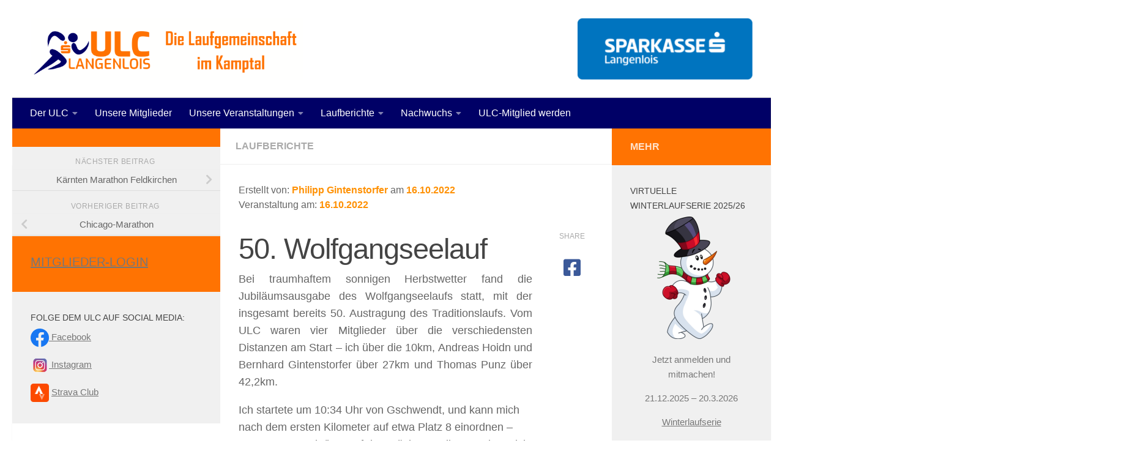

--- FILE ---
content_type: text/html; charset=UTF-8
request_url: https://www.ulc-langenlois.at/50-wolfgangseelauf/
body_size: 23772
content:
<!DOCTYPE html>
<html class="no-js" lang="de">
<head>
  <meta charset="UTF-8">
  <meta name="viewport" content="width=device-width, initial-scale=1.0">
  <link rel="profile" href="https://gmpg.org/xfn/11" />
  <link rel="pingback" href="https://www.ulc-langenlois.at/xmlrpc.php">

  <title>50. Wolfgangseelauf &#8211; ULC Sparkasse Langenlois</title>
<meta name='robots' content='max-image-preview:large' />
<script>document.documentElement.className = document.documentElement.className.replace("no-js","js");</script>
<link rel='dns-prefetch' href='//ajax.googleapis.com' />
<link rel="alternate" type="application/rss+xml" title="ULC Sparkasse Langenlois &raquo; Feed" href="https://www.ulc-langenlois.at/feed/" />
<link rel="alternate" type="application/rss+xml" title="ULC Sparkasse Langenlois &raquo; Kommentar-Feed" href="https://www.ulc-langenlois.at/comments/feed/" />
<link rel="alternate" title="oEmbed (JSON)" type="application/json+oembed" href="https://www.ulc-langenlois.at/wp-json/oembed/1.0/embed?url=https%3A%2F%2Fwww.ulc-langenlois.at%2F50-wolfgangseelauf%2F" />
<link rel="alternate" title="oEmbed (XML)" type="text/xml+oembed" href="https://www.ulc-langenlois.at/wp-json/oembed/1.0/embed?url=https%3A%2F%2Fwww.ulc-langenlois.at%2F50-wolfgangseelauf%2F&#038;format=xml" />
		
	<style id='wp-img-auto-sizes-contain-inline-css'>
img:is([sizes=auto i],[sizes^="auto," i]){contain-intrinsic-size:3000px 1500px}
/*# sourceURL=wp-img-auto-sizes-contain-inline-css */
</style>
<style id='wp-emoji-styles-inline-css'>

	img.wp-smiley, img.emoji {
		display: inline !important;
		border: none !important;
		box-shadow: none !important;
		height: 1em !important;
		width: 1em !important;
		margin: 0 0.07em !important;
		vertical-align: -0.1em !important;
		background: none !important;
		padding: 0 !important;
	}
/*# sourceURL=wp-emoji-styles-inline-css */
</style>
<style id='wp-block-library-inline-css'>
:root{--wp-block-synced-color:#7a00df;--wp-block-synced-color--rgb:122,0,223;--wp-bound-block-color:var(--wp-block-synced-color);--wp-editor-canvas-background:#ddd;--wp-admin-theme-color:#007cba;--wp-admin-theme-color--rgb:0,124,186;--wp-admin-theme-color-darker-10:#006ba1;--wp-admin-theme-color-darker-10--rgb:0,107,160.5;--wp-admin-theme-color-darker-20:#005a87;--wp-admin-theme-color-darker-20--rgb:0,90,135;--wp-admin-border-width-focus:2px}@media (min-resolution:192dpi){:root{--wp-admin-border-width-focus:1.5px}}.wp-element-button{cursor:pointer}:root .has-very-light-gray-background-color{background-color:#eee}:root .has-very-dark-gray-background-color{background-color:#313131}:root .has-very-light-gray-color{color:#eee}:root .has-very-dark-gray-color{color:#313131}:root .has-vivid-green-cyan-to-vivid-cyan-blue-gradient-background{background:linear-gradient(135deg,#00d084,#0693e3)}:root .has-purple-crush-gradient-background{background:linear-gradient(135deg,#34e2e4,#4721fb 50%,#ab1dfe)}:root .has-hazy-dawn-gradient-background{background:linear-gradient(135deg,#faaca8,#dad0ec)}:root .has-subdued-olive-gradient-background{background:linear-gradient(135deg,#fafae1,#67a671)}:root .has-atomic-cream-gradient-background{background:linear-gradient(135deg,#fdd79a,#004a59)}:root .has-nightshade-gradient-background{background:linear-gradient(135deg,#330968,#31cdcf)}:root .has-midnight-gradient-background{background:linear-gradient(135deg,#020381,#2874fc)}:root{--wp--preset--font-size--normal:16px;--wp--preset--font-size--huge:42px}.has-regular-font-size{font-size:1em}.has-larger-font-size{font-size:2.625em}.has-normal-font-size{font-size:var(--wp--preset--font-size--normal)}.has-huge-font-size{font-size:var(--wp--preset--font-size--huge)}.has-text-align-center{text-align:center}.has-text-align-left{text-align:left}.has-text-align-right{text-align:right}.has-fit-text{white-space:nowrap!important}#end-resizable-editor-section{display:none}.aligncenter{clear:both}.items-justified-left{justify-content:flex-start}.items-justified-center{justify-content:center}.items-justified-right{justify-content:flex-end}.items-justified-space-between{justify-content:space-between}.screen-reader-text{border:0;clip-path:inset(50%);height:1px;margin:-1px;overflow:hidden;padding:0;position:absolute;width:1px;word-wrap:normal!important}.screen-reader-text:focus{background-color:#ddd;clip-path:none;color:#444;display:block;font-size:1em;height:auto;left:5px;line-height:normal;padding:15px 23px 14px;text-decoration:none;top:5px;width:auto;z-index:100000}html :where(.has-border-color){border-style:solid}html :where([style*=border-top-color]){border-top-style:solid}html :where([style*=border-right-color]){border-right-style:solid}html :where([style*=border-bottom-color]){border-bottom-style:solid}html :where([style*=border-left-color]){border-left-style:solid}html :where([style*=border-width]){border-style:solid}html :where([style*=border-top-width]){border-top-style:solid}html :where([style*=border-right-width]){border-right-style:solid}html :where([style*=border-bottom-width]){border-bottom-style:solid}html :where([style*=border-left-width]){border-left-style:solid}html :where(img[class*=wp-image-]){height:auto;max-width:100%}:where(figure){margin:0 0 1em}html :where(.is-position-sticky){--wp-admin--admin-bar--position-offset:var(--wp-admin--admin-bar--height,0px)}@media screen and (max-width:600px){html :where(.is-position-sticky){--wp-admin--admin-bar--position-offset:0px}}

/*# sourceURL=wp-block-library-inline-css */
</style><style id='global-styles-inline-css'>
:root{--wp--preset--aspect-ratio--square: 1;--wp--preset--aspect-ratio--4-3: 4/3;--wp--preset--aspect-ratio--3-4: 3/4;--wp--preset--aspect-ratio--3-2: 3/2;--wp--preset--aspect-ratio--2-3: 2/3;--wp--preset--aspect-ratio--16-9: 16/9;--wp--preset--aspect-ratio--9-16: 9/16;--wp--preset--color--black: #000000;--wp--preset--color--cyan-bluish-gray: #abb8c3;--wp--preset--color--white: #ffffff;--wp--preset--color--pale-pink: #f78da7;--wp--preset--color--vivid-red: #cf2e2e;--wp--preset--color--luminous-vivid-orange: #ff6900;--wp--preset--color--luminous-vivid-amber: #fcb900;--wp--preset--color--light-green-cyan: #7bdcb5;--wp--preset--color--vivid-green-cyan: #00d084;--wp--preset--color--pale-cyan-blue: #8ed1fc;--wp--preset--color--vivid-cyan-blue: #0693e3;--wp--preset--color--vivid-purple: #9b51e0;--wp--preset--gradient--vivid-cyan-blue-to-vivid-purple: linear-gradient(135deg,rgb(6,147,227) 0%,rgb(155,81,224) 100%);--wp--preset--gradient--light-green-cyan-to-vivid-green-cyan: linear-gradient(135deg,rgb(122,220,180) 0%,rgb(0,208,130) 100%);--wp--preset--gradient--luminous-vivid-amber-to-luminous-vivid-orange: linear-gradient(135deg,rgb(252,185,0) 0%,rgb(255,105,0) 100%);--wp--preset--gradient--luminous-vivid-orange-to-vivid-red: linear-gradient(135deg,rgb(255,105,0) 0%,rgb(207,46,46) 100%);--wp--preset--gradient--very-light-gray-to-cyan-bluish-gray: linear-gradient(135deg,rgb(238,238,238) 0%,rgb(169,184,195) 100%);--wp--preset--gradient--cool-to-warm-spectrum: linear-gradient(135deg,rgb(74,234,220) 0%,rgb(151,120,209) 20%,rgb(207,42,186) 40%,rgb(238,44,130) 60%,rgb(251,105,98) 80%,rgb(254,248,76) 100%);--wp--preset--gradient--blush-light-purple: linear-gradient(135deg,rgb(255,206,236) 0%,rgb(152,150,240) 100%);--wp--preset--gradient--blush-bordeaux: linear-gradient(135deg,rgb(254,205,165) 0%,rgb(254,45,45) 50%,rgb(107,0,62) 100%);--wp--preset--gradient--luminous-dusk: linear-gradient(135deg,rgb(255,203,112) 0%,rgb(199,81,192) 50%,rgb(65,88,208) 100%);--wp--preset--gradient--pale-ocean: linear-gradient(135deg,rgb(255,245,203) 0%,rgb(182,227,212) 50%,rgb(51,167,181) 100%);--wp--preset--gradient--electric-grass: linear-gradient(135deg,rgb(202,248,128) 0%,rgb(113,206,126) 100%);--wp--preset--gradient--midnight: linear-gradient(135deg,rgb(2,3,129) 0%,rgb(40,116,252) 100%);--wp--preset--font-size--small: 13px;--wp--preset--font-size--medium: 20px;--wp--preset--font-size--large: 36px;--wp--preset--font-size--x-large: 42px;--wp--preset--spacing--20: 0.44rem;--wp--preset--spacing--30: 0.67rem;--wp--preset--spacing--40: 1rem;--wp--preset--spacing--50: 1.5rem;--wp--preset--spacing--60: 2.25rem;--wp--preset--spacing--70: 3.38rem;--wp--preset--spacing--80: 5.06rem;--wp--preset--shadow--natural: 6px 6px 9px rgba(0, 0, 0, 0.2);--wp--preset--shadow--deep: 12px 12px 50px rgba(0, 0, 0, 0.4);--wp--preset--shadow--sharp: 6px 6px 0px rgba(0, 0, 0, 0.2);--wp--preset--shadow--outlined: 6px 6px 0px -3px rgb(255, 255, 255), 6px 6px rgb(0, 0, 0);--wp--preset--shadow--crisp: 6px 6px 0px rgb(0, 0, 0);}:where(.is-layout-flex){gap: 0.5em;}:where(.is-layout-grid){gap: 0.5em;}body .is-layout-flex{display: flex;}.is-layout-flex{flex-wrap: wrap;align-items: center;}.is-layout-flex > :is(*, div){margin: 0;}body .is-layout-grid{display: grid;}.is-layout-grid > :is(*, div){margin: 0;}:where(.wp-block-columns.is-layout-flex){gap: 2em;}:where(.wp-block-columns.is-layout-grid){gap: 2em;}:where(.wp-block-post-template.is-layout-flex){gap: 1.25em;}:where(.wp-block-post-template.is-layout-grid){gap: 1.25em;}.has-black-color{color: var(--wp--preset--color--black) !important;}.has-cyan-bluish-gray-color{color: var(--wp--preset--color--cyan-bluish-gray) !important;}.has-white-color{color: var(--wp--preset--color--white) !important;}.has-pale-pink-color{color: var(--wp--preset--color--pale-pink) !important;}.has-vivid-red-color{color: var(--wp--preset--color--vivid-red) !important;}.has-luminous-vivid-orange-color{color: var(--wp--preset--color--luminous-vivid-orange) !important;}.has-luminous-vivid-amber-color{color: var(--wp--preset--color--luminous-vivid-amber) !important;}.has-light-green-cyan-color{color: var(--wp--preset--color--light-green-cyan) !important;}.has-vivid-green-cyan-color{color: var(--wp--preset--color--vivid-green-cyan) !important;}.has-pale-cyan-blue-color{color: var(--wp--preset--color--pale-cyan-blue) !important;}.has-vivid-cyan-blue-color{color: var(--wp--preset--color--vivid-cyan-blue) !important;}.has-vivid-purple-color{color: var(--wp--preset--color--vivid-purple) !important;}.has-black-background-color{background-color: var(--wp--preset--color--black) !important;}.has-cyan-bluish-gray-background-color{background-color: var(--wp--preset--color--cyan-bluish-gray) !important;}.has-white-background-color{background-color: var(--wp--preset--color--white) !important;}.has-pale-pink-background-color{background-color: var(--wp--preset--color--pale-pink) !important;}.has-vivid-red-background-color{background-color: var(--wp--preset--color--vivid-red) !important;}.has-luminous-vivid-orange-background-color{background-color: var(--wp--preset--color--luminous-vivid-orange) !important;}.has-luminous-vivid-amber-background-color{background-color: var(--wp--preset--color--luminous-vivid-amber) !important;}.has-light-green-cyan-background-color{background-color: var(--wp--preset--color--light-green-cyan) !important;}.has-vivid-green-cyan-background-color{background-color: var(--wp--preset--color--vivid-green-cyan) !important;}.has-pale-cyan-blue-background-color{background-color: var(--wp--preset--color--pale-cyan-blue) !important;}.has-vivid-cyan-blue-background-color{background-color: var(--wp--preset--color--vivid-cyan-blue) !important;}.has-vivid-purple-background-color{background-color: var(--wp--preset--color--vivid-purple) !important;}.has-black-border-color{border-color: var(--wp--preset--color--black) !important;}.has-cyan-bluish-gray-border-color{border-color: var(--wp--preset--color--cyan-bluish-gray) !important;}.has-white-border-color{border-color: var(--wp--preset--color--white) !important;}.has-pale-pink-border-color{border-color: var(--wp--preset--color--pale-pink) !important;}.has-vivid-red-border-color{border-color: var(--wp--preset--color--vivid-red) !important;}.has-luminous-vivid-orange-border-color{border-color: var(--wp--preset--color--luminous-vivid-orange) !important;}.has-luminous-vivid-amber-border-color{border-color: var(--wp--preset--color--luminous-vivid-amber) !important;}.has-light-green-cyan-border-color{border-color: var(--wp--preset--color--light-green-cyan) !important;}.has-vivid-green-cyan-border-color{border-color: var(--wp--preset--color--vivid-green-cyan) !important;}.has-pale-cyan-blue-border-color{border-color: var(--wp--preset--color--pale-cyan-blue) !important;}.has-vivid-cyan-blue-border-color{border-color: var(--wp--preset--color--vivid-cyan-blue) !important;}.has-vivid-purple-border-color{border-color: var(--wp--preset--color--vivid-purple) !important;}.has-vivid-cyan-blue-to-vivid-purple-gradient-background{background: var(--wp--preset--gradient--vivid-cyan-blue-to-vivid-purple) !important;}.has-light-green-cyan-to-vivid-green-cyan-gradient-background{background: var(--wp--preset--gradient--light-green-cyan-to-vivid-green-cyan) !important;}.has-luminous-vivid-amber-to-luminous-vivid-orange-gradient-background{background: var(--wp--preset--gradient--luminous-vivid-amber-to-luminous-vivid-orange) !important;}.has-luminous-vivid-orange-to-vivid-red-gradient-background{background: var(--wp--preset--gradient--luminous-vivid-orange-to-vivid-red) !important;}.has-very-light-gray-to-cyan-bluish-gray-gradient-background{background: var(--wp--preset--gradient--very-light-gray-to-cyan-bluish-gray) !important;}.has-cool-to-warm-spectrum-gradient-background{background: var(--wp--preset--gradient--cool-to-warm-spectrum) !important;}.has-blush-light-purple-gradient-background{background: var(--wp--preset--gradient--blush-light-purple) !important;}.has-blush-bordeaux-gradient-background{background: var(--wp--preset--gradient--blush-bordeaux) !important;}.has-luminous-dusk-gradient-background{background: var(--wp--preset--gradient--luminous-dusk) !important;}.has-pale-ocean-gradient-background{background: var(--wp--preset--gradient--pale-ocean) !important;}.has-electric-grass-gradient-background{background: var(--wp--preset--gradient--electric-grass) !important;}.has-midnight-gradient-background{background: var(--wp--preset--gradient--midnight) !important;}.has-small-font-size{font-size: var(--wp--preset--font-size--small) !important;}.has-medium-font-size{font-size: var(--wp--preset--font-size--medium) !important;}.has-large-font-size{font-size: var(--wp--preset--font-size--large) !important;}.has-x-large-font-size{font-size: var(--wp--preset--font-size--x-large) !important;}
/*# sourceURL=global-styles-inline-css */
</style>

<style id='classic-theme-styles-inline-css'>
/*! This file is auto-generated */
.wp-block-button__link{color:#fff;background-color:#32373c;border-radius:9999px;box-shadow:none;text-decoration:none;padding:calc(.667em + 2px) calc(1.333em + 2px);font-size:1.125em}.wp-block-file__button{background:#32373c;color:#fff;text-decoration:none}
/*# sourceURL=/wp-includes/css/classic-themes.min.css */
</style>
<link rel='stylesheet' id='bsk-pdf-manager-pro-css-css' href='https://www.ulc-langenlois.at/wp-content/plugins/bsk-pdf-manager/css/bsk-pdf-manager-pro.css?ver=1702131342' media='all' />
<link rel='stylesheet' id='contact-form-7-css' href='https://www.ulc-langenlois.at/wp-content/plugins/contact-form-7/includes/css/styles.css?ver=6.1.4' media='all' />
<link rel='stylesheet' id='jquery-ui-theme-css' href='https://ajax.googleapis.com/ajax/libs/jqueryui/1.11.4/themes/smoothness/jquery-ui.min.css?ver=1.11.4' media='all' />
<link rel='stylesheet' id='jquery-ui-timepicker-css' href='https://www.ulc-langenlois.at/wp-content/plugins/contact-form-7-datepicker/js/jquery-ui-timepicker/jquery-ui-timepicker-addon.min.css?ver=6.9' media='all' />
<link rel='stylesheet' id='responsive-lightbox-swipebox-css' href='https://www.ulc-langenlois.at/wp-content/plugins/responsive-lightbox/assets/swipebox/swipebox.min.css?ver=1.5.2' media='all' />
<link rel='stylesheet' id='dashicons-css' href='https://www.ulc-langenlois.at/wp-includes/css/dashicons.min.css?ver=6.9' media='all' />
<link rel='stylesheet' id='to-top-css' href='https://www.ulc-langenlois.at/wp-content/plugins/to-top/public/css/to-top-public.css?ver=2.5.5' media='all' />
<link rel='stylesheet' id='if-menu-site-css-css' href='https://www.ulc-langenlois.at/wp-content/plugins/if-menu/assets/if-menu-site.css?ver=6.9' media='all' />
<link rel='stylesheet' id='spu-public-css-css' href='https://www.ulc-langenlois.at/wp-content/plugins/popups/public/assets/css/public.css?ver=1.9.3.8' media='all' />
<link rel='stylesheet' id='hueman-main-style-css' href='https://www.ulc-langenlois.at/wp-content/themes/hueman/assets/front/css/main.min.css?ver=3.7.23' media='all' />
<style id='hueman-main-style-inline-css'>
body { font-family:'Source Sans Pro', Arial, sans-serif;font-size:1.00rem }@media only screen and (min-width: 720px) {
        .nav > li { font-size:1.00rem; }
      }::selection { background-color: #ff7302; }
::-moz-selection { background-color: #ff7302; }a,a>span.hu-external::after,.themeform label .required,#flexslider-featured .flex-direction-nav .flex-next:hover,#flexslider-featured .flex-direction-nav .flex-prev:hover,.post-hover:hover .post-title a,.post-title a:hover,.sidebar.s1 .post-nav li a:hover i,.content .post-nav li a:hover i,.post-related a:hover,.sidebar.s1 .widget_rss ul li a,#footer .widget_rss ul li a,.sidebar.s1 .widget_calendar a,#footer .widget_calendar a,.sidebar.s1 .alx-tab .tab-item-category a,.sidebar.s1 .alx-posts .post-item-category a,.sidebar.s1 .alx-tab li:hover .tab-item-title a,.sidebar.s1 .alx-tab li:hover .tab-item-comment a,.sidebar.s1 .alx-posts li:hover .post-item-title a,#footer .alx-tab .tab-item-category a,#footer .alx-posts .post-item-category a,#footer .alx-tab li:hover .tab-item-title a,#footer .alx-tab li:hover .tab-item-comment a,#footer .alx-posts li:hover .post-item-title a,.comment-tabs li.active a,.comment-awaiting-moderation,.child-menu a:hover,.child-menu .current_page_item > a,.wp-pagenavi a{ color: #ff7302; }input[type="submit"],.themeform button[type="submit"],.sidebar.s1 .sidebar-top,.sidebar.s1 .sidebar-toggle,#flexslider-featured .flex-control-nav li a.flex-active,.post-tags a:hover,.sidebar.s1 .widget_calendar caption,#footer .widget_calendar caption,.author-bio .bio-avatar:after,.commentlist li.bypostauthor > .comment-body:after,.commentlist li.comment-author-admin > .comment-body:after{ background-color: #ff7302; }.post-format .format-container { border-color: #ff7302; }.sidebar.s1 .alx-tabs-nav li.active a,#footer .alx-tabs-nav li.active a,.comment-tabs li.active a,.wp-pagenavi a:hover,.wp-pagenavi a:active,.wp-pagenavi span.current{ border-bottom-color: #ff7302!important; }.sidebar.s2 .post-nav li a:hover i,
.sidebar.s2 .widget_rss ul li a,
.sidebar.s2 .widget_calendar a,
.sidebar.s2 .alx-tab .tab-item-category a,
.sidebar.s2 .alx-posts .post-item-category a,
.sidebar.s2 .alx-tab li:hover .tab-item-title a,
.sidebar.s2 .alx-tab li:hover .tab-item-comment a,
.sidebar.s2 .alx-posts li:hover .post-item-title a { color: #ff7302; }
.sidebar.s2 .sidebar-top,.sidebar.s2 .sidebar-toggle,.post-comments,.jp-play-bar,.jp-volume-bar-value,.sidebar.s2 .widget_calendar caption{ background-color: #ff7302; }.sidebar.s2 .alx-tabs-nav li.active a { border-bottom-color: #ff7302; }
.post-comments::before { border-right-color: #ff7302; }
      .search-expand,
              #nav-topbar.nav-container { background-color: #26272b}@media only screen and (min-width: 720px) {
                #nav-topbar .nav ul { background-color: #26272b; }
              }.is-scrolled #header .nav-container.desktop-sticky,
              .is-scrolled #header .search-expand { background-color: #26272b; background-color: rgba(38,39,43,0.90) }.is-scrolled .topbar-transparent #nav-topbar.desktop-sticky .nav ul { background-color: #26272b; background-color: rgba(38,39,43,0.95) }#header { background-color: #ffffff; }
@media only screen and (min-width: 720px) {
  #nav-header .nav ul { background-color: #ffffff; }
}
        #header #nav-mobile { background-color: #33363b; }.is-scrolled #header #nav-mobile { background-color: #33363b; background-color: rgba(51,54,59,0.90) }#nav-header.nav-container, #main-header-search .search-expand { background-color: #000066; }
@media only screen and (min-width: 720px) {
  #nav-header .nav ul { background-color: #000066; }
}
        #footer-bottom { background-color: #ff7302; }.site-title a img { max-height: 100px; }body { background-color: #ffffff; }
/*# sourceURL=hueman-main-style-inline-css */
</style>
<link rel='stylesheet' id='hueman-font-awesome-css' href='https://www.ulc-langenlois.at/wp-content/themes/hueman/assets/front/css/font-awesome.min.css?ver=3.7.23' media='all' />
<link rel='stylesheet' id='acfpb-public-css' href='https://www.ulc-langenlois.at/wp-content/plugins/acf-page-builder/includes/../public/css/acfpb_styles.css' media='all' />
<link rel='stylesheet' id='tablepress-default-css' href='https://www.ulc-langenlois.at/wp-content/tablepress-combined.min.css?ver=48' media='all' />
<link rel='stylesheet' id='wp-paginate-css' href='https://www.ulc-langenlois.at/wp-content/plugins/wp-paginate/css/wp-paginate.css?ver=2.2.4' media='screen' />
<script src="https://www.ulc-langenlois.at/wp-includes/js/jquery/jquery.min.js?ver=3.7.1" id="jquery-core-js"></script>
<script src="https://www.ulc-langenlois.at/wp-includes/js/jquery/jquery-migrate.min.js?ver=3.4.1" id="jquery-migrate-js"></script>
<script id="bsk-pdf-manager-pro-js-extra">
var bsk_pdf_pro = {"ajaxurl":"https://www.ulc-langenlois.at/wp-admin/admin-ajax.php"};
//# sourceURL=bsk-pdf-manager-pro-js-extra
</script>
<script src="https://www.ulc-langenlois.at/wp-content/plugins/bsk-pdf-manager/js/bsk_pdf_manager_pro.js?ver=1702131342" id="bsk-pdf-manager-pro-js"></script>
<script src="https://www.ulc-langenlois.at/wp-content/plugins/responsive-lightbox/assets/dompurify/purify.min.js?ver=3.3.1" id="dompurify-js"></script>
<script id="responsive-lightbox-sanitizer-js-before">
window.RLG = window.RLG || {}; window.RLG.sanitizeAllowedHosts = ["youtube.com","www.youtube.com","youtu.be","vimeo.com","player.vimeo.com"];
//# sourceURL=responsive-lightbox-sanitizer-js-before
</script>
<script src="https://www.ulc-langenlois.at/wp-content/plugins/responsive-lightbox/js/sanitizer.js?ver=2.6.1" id="responsive-lightbox-sanitizer-js"></script>
<script src="https://www.ulc-langenlois.at/wp-content/plugins/responsive-lightbox/assets/swipebox/jquery.swipebox.min.js?ver=1.5.2" id="responsive-lightbox-swipebox-js"></script>
<script src="https://www.ulc-langenlois.at/wp-includes/js/underscore.min.js?ver=1.13.7" id="underscore-js"></script>
<script src="https://www.ulc-langenlois.at/wp-content/plugins/responsive-lightbox/assets/infinitescroll/infinite-scroll.pkgd.min.js?ver=4.0.1" id="responsive-lightbox-infinite-scroll-js"></script>
<script id="responsive-lightbox-js-before">
var rlArgs = {"script":"swipebox","selector":"lightbox","customEvents":"","activeGalleries":true,"animation":true,"hideCloseButtonOnMobile":false,"removeBarsOnMobile":false,"hideBars":true,"hideBarsDelay":5000,"videoMaxWidth":1080,"useSVG":true,"loopAtEnd":false,"woocommerce_gallery":false,"ajaxurl":"https:\/\/www.ulc-langenlois.at\/wp-admin\/admin-ajax.php","nonce":"72a3b680e8","preview":false,"postId":13431,"scriptExtension":false};

//# sourceURL=responsive-lightbox-js-before
</script>
<script src="https://www.ulc-langenlois.at/wp-content/plugins/responsive-lightbox/js/front.js?ver=2.6.1" id="responsive-lightbox-js"></script>
<script src="https://www.ulc-langenlois.at/wp-content/plugins/responsive-scrolling-tables/js/responsivescrollingtables.js?ver=6.9" id="responsive-scrolling-tables-js"></script>
<script id="to-top-js-extra">
var to_top_options = {"scroll_offset":"100","icon_opacity":"50","style":"icon","icon_type":"dashicons-arrow-up-alt2","icon_color":"#ffffff","icon_bg_color":"#000000","icon_size":"32","border_radius":"5","image":"https://www.ulc-langenlois.at/wp-content/plugins/to-top/admin/images/default.png","image_width":"65","image_alt":"","location":"bottom-right","margin_x":"20","margin_y":"20","show_on_admin":"0","enable_autohide":"0","autohide_time":"2","enable_hide_small_device":"0","small_device_max_width":"640","reset":"0"};
//# sourceURL=to-top-js-extra
</script>
<script async src="https://www.ulc-langenlois.at/wp-content/plugins/to-top/public/js/to-top-public.js?ver=2.5.5" id="to-top-js"></script>
<link rel="https://api.w.org/" href="https://www.ulc-langenlois.at/wp-json/" /><link rel="alternate" title="JSON" type="application/json" href="https://www.ulc-langenlois.at/wp-json/wp/v2/posts/13431" /><link rel="EditURI" type="application/rsd+xml" title="RSD" href="https://www.ulc-langenlois.at/xmlrpc.php?rsd" />
<meta name="generator" content="WordPress 6.9" />
<link rel="canonical" href="https://www.ulc-langenlois.at/50-wolfgangseelauf/" />
<link rel='shortlink' href='https://www.ulc-langenlois.at/?p=13431' />
    <link rel="preload" as="font" type="font/woff2" href="https://www.ulc-langenlois.at/wp-content/themes/hueman/assets/front/webfonts/fa-brands-400.woff2?v=5.15.2" crossorigin="anonymous"/>
    <link rel="preload" as="font" type="font/woff2" href="https://www.ulc-langenlois.at/wp-content/themes/hueman/assets/front/webfonts/fa-regular-400.woff2?v=5.15.2" crossorigin="anonymous"/>
    <link rel="preload" as="font" type="font/woff2" href="https://www.ulc-langenlois.at/wp-content/themes/hueman/assets/front/webfonts/fa-solid-900.woff2?v=5.15.2" crossorigin="anonymous"/>
  <!--[if lt IE 9]>
<script src="https://www.ulc-langenlois.at/wp-content/themes/hueman/assets/front/js/ie/html5shiv-printshiv.min.js"></script>
<script src="https://www.ulc-langenlois.at/wp-content/themes/hueman/assets/front/js/ie/selectivizr.js"></script>
<![endif]-->
<link rel="icon" href="https://www.ulc-langenlois.at/wp-content/uploads/2018/10/cropped-ulc-logo-webicon-100x100.jpg" sizes="32x32" />
<link rel="icon" href="https://www.ulc-langenlois.at/wp-content/uploads/2018/10/cropped-ulc-logo-webicon-200x200.jpg" sizes="192x192" />
<link rel="apple-touch-icon" href="https://www.ulc-langenlois.at/wp-content/uploads/2018/10/cropped-ulc-logo-webicon-200x200.jpg" />
<meta name="msapplication-TileImage" content="https://www.ulc-langenlois.at/wp-content/uploads/2018/10/cropped-ulc-logo-webicon-320x320.jpg" />
		<style id="wp-custom-css">
			#header #nav-mobile {
  background-color: #000066;
}

.is-scrolled #header #nav-mobile {
  background-color: #000066;
}
.sticky {
    background: #F8ECE0!important;
}

h2.cd-timeline-item-title { font-size: 18px!important; }

#cd-timeline span.fa { display: none!important; }

.button-laufbericht { background: #77B900; padding: 10px; margin: 20px 20px 0 20px; text-align: center; font-weight: bold; font-size: 20px; }
.button-laufbericht a, .mitgliederlogin-einstieg a, .button-veranstaltung a, .button-laufprofil a { color: #fff; }

.button-veranstaltung { background: #ff7302; padding: 10px; margin: 20px 20px 0 20px; text-align: center; font-weight: bold; font-size: 20px; }


.mitgliederlogin-einstieg { background: #77B900; color: #fff; }
.mitgliederlogin-einstieg h3 { color: #fff; }

.button-laufprofil { background: #77B900; padding: 10px; margin: 5px 20px 20px 20px; text-align: center; font-weight: bold; font-size: 20px; }

#page { padding-bottom: 30px!important; }

.wpcf7-select {
  background-image:url(https://www.ulc-langenlois.at/wp-content/uploads/2017/05/select-arrow.png)!important;
  background-position: right;
  background-repeat: no-repeat;
}

h4 { color: #ff7302!important; font-size: 110%!important; }

#wds_container1_0 { margin-bottom: 25px!important; }

#spk-mobile { display: none; text-align: center!important; }

#footer-bottom #back-to-top { display: none!important; }

.gallery-item p { font-size: 10px; min-height: 30px; }

.ulc-termine { background: #fff!important; }

.profilbild { float:right!important; margin-left:30px!important; }

body { font-family: 'Roboto Condensed', sans-serif!important; }

.mitglied { background: #ff7302; }

.mitgliedsbereich { background: #db0226!important; }

.post-comments { display: none!important; }

.interaktiv { background: #89B41D!important; }

.ersteller { margin-top: 30px; }

.countdown_section { color: #ff7302!important; }

.entry { margin-top: 25px!important; }

.athleten { padding-top:0px; margin: 0 0 0 0!important; }

ul.lcp_catlist { margin-top: 20px!important; }

thead.bestleistungen { background: #ff7302!important; color: #fff!important; font-size: 22px!important; }
.entry dt, .entry table th, .themeform label, h1, h2, h3, h4, h5, h6, strong { font-weight: 400!important; }

#copyright { color: #fff!important; padding-top: 10px!important; }

ul#menu-hauptmenu { text-transform: uppercase!important; }

.entry table td { text-align: left!important; }

header3 { background: url(https://www.ulc-langenlois.at/wp-content/uploads/2016/10/headerback4.jpg) no-repeat!important; }



.pad { padding: 0 30px 15px 30px!important; }

.site-title { padding: 0!important; }

#the-countdown-3 h3 { font-size: 200%!important; margin-top: 10px!important; }

.page-title { padding: 17px 25px!important; }

.nav > li a { color: #fff!important; }

@media only screen and (max-width:480px){

.profilbild { float:none!important; margin-left:0px!important; }

#copyright { margin-top: 50px!important; }

#footer-bottom #back-to-top { z-index: 99999999999999999!important; }

}

@media only screen and (max-width: 1220px) {

#spk-mobile { display: block; text-align: center!important; }

}

@media only screen and (max-width: 480px) {
	
.rich_web_timeline_panel-body { background: #fff; }

.nav-container { position: absolute; top: 0; }
.site-title { padding: 70px 0 0 0!important; }

}

		
		</style>
		</head>

<body class="wp-singular post-template-default single single-post postid-13431 single-format-standard wp-custom-logo wp-embed-responsive wp-theme-hueman metaslider-plugin col-3cm full-width header-desktop-sticky header-mobile-sticky hueman-3-7-23 chrome">
<div id="wrapper">
  <a class="screen-reader-text skip-link" href="#content">Zum Inhalt springen</a>
  
  <header id="header" class="specific-mobile-menu-on one-mobile-menu mobile_menu header-ads-desktop  topbar-transparent no-header-img">
        <nav class="nav-container group mobile-menu mobile-sticky " id="nav-mobile" data-menu-id="header-1">
  <div class="mobile-title-logo-in-header"><p class="site-title">                  <a class="custom-logo-link" href="https://www.ulc-langenlois.at/" rel="home" title="ULC Sparkasse Langenlois | Startseite"><img src="https://www.ulc-langenlois.at/wp-content/uploads/2025/05/ULCLogo_2048_1024_transparent.png" alt="ULC Sparkasse Langenlois" width="2048" height="1024"/></a>                </p></div>
        
                    <!-- <div class="ham__navbar-toggler collapsed" aria-expanded="false">
          <div class="ham__navbar-span-wrapper">
            <span class="ham-toggler-menu__span"></span>
          </div>
        </div> -->
        <button class="ham__navbar-toggler-two collapsed" title="Menu" aria-expanded="false">
          <span class="ham__navbar-span-wrapper">
            <span class="line line-1"></span>
            <span class="line line-2"></span>
            <span class="line line-3"></span>
          </span>
        </button>
            
      <div class="nav-text"></div>
      <div class="nav-wrap container">
                  <ul class="nav container-inner group mobile-search">
                            <li>
                  <form role="search" method="get" class="search-form" action="https://www.ulc-langenlois.at/">
				<label>
					<span class="screen-reader-text">Suche nach:</span>
					<input type="search" class="search-field" placeholder="Suchen …" value="" name="s" />
				</label>
				<input type="submit" class="search-submit" value="Suchen" />
			</form>                </li>
                      </ul>
                <ul id="menu-hauptmenu" class="nav container-inner group"><li id="menu-item-1027" class="menu-item menu-item-type-post_type menu-item-object-page menu-item-has-children menu-item-1027"><a href="https://www.ulc-langenlois.at/der-ulc/" onclick="return true">Der ULC</a>
<ul class="sub-menu">
	<li id="menu-item-16434" class="menu-item menu-item-type-post_type menu-item-object-page menu-item-16434"><a href="https://www.ulc-langenlois.at/ueber-uns/" onclick="return true">Über uns</a></li>
	<li id="menu-item-16754" class="menu-item menu-item-type-post_type menu-item-object-page menu-item-16754"><a href="https://www.ulc-langenlois.at/vereinsrekorde-2/" onclick="return true">Vereinsrekorde</a></li>
	<li id="menu-item-186" class="menu-item menu-item-type-post_type menu-item-object-page menu-item-186"><a href="https://www.ulc-langenlois.at/der-ulc/ueber-uns/vorstand/" onclick="return true">Vorstand</a></li>
	<li id="menu-item-14449" class="menu-item menu-item-type-custom menu-item-object-custom menu-item-14449"><a href="https://www.ulc-langenlois.at/gemeinsames-training/" onclick="return true">Gemeinsames Training</a></li>
	<li id="menu-item-145" class="menu-item menu-item-type-taxonomy menu-item-object-category menu-item-145"><a href="https://www.ulc-langenlois.at/ulc-news/" onclick="return true">ULC-News</a></li>
	<li id="menu-item-4737" class="menu-item menu-item-type-post_type menu-item-object-page menu-item-4737"><a href="https://www.ulc-langenlois.at/der-ulc/presse/" onclick="return true">Presse</a></li>
	<li id="menu-item-122" class="menu-item menu-item-type-post_type menu-item-object-page menu-item-has-children menu-item-122"><a href="https://www.ulc-langenlois.at/vereinsgeschichte" onclick="return true">Der ULC seit 1996</a>
	<ul class="sub-menu">
		<li id="menu-item-16199" class="menu-item menu-item-type-custom menu-item-object-custom menu-item-16199"><a href="https://www.ulc-langenlois.at/der-ulc/ueber-uns/allgemeines-2-2/" onclick="return true">Vereinsgeschichte</a></li>
		<li id="menu-item-175" class="menu-item menu-item-type-post_type menu-item-object-page menu-item-175"><a href="https://www.ulc-langenlois.at/der-ulc/jahresberichte/" onclick="return true">Jahresberichte</a></li>
		<li id="menu-item-10471" class="menu-item menu-item-type-post_type menu-item-object-page menu-item-10471"><a href="https://www.ulc-langenlois.at/der-ulc/foto-archiv/" onclick="return true">Archivfotos</a></li>
		<li id="menu-item-809" class="menu-item menu-item-type-post_type menu-item-object-page menu-item-809"><a href="https://www.ulc-langenlois.at/der-ulc/ueber-uns/gruppenfotos/" onclick="return true">Gruppenfotos</a></li>
		<li id="menu-item-16255" class="menu-item menu-item-type-custom menu-item-object-custom menu-item-has-children menu-item-16255"><a href="https://www.ulc-langenlois.at/meisterschaftsbilanz-2024/" onclick="return true">Meisterschaftsbilanz</a>
		<ul class="sub-menu">
			<li id="menu-item-16749" class="menu-item menu-item-type-custom menu-item-object-custom menu-item-has-children menu-item-16749"><a href="https://www.ulc-langenlois.at/staatsmeisterschaften/" onclick="return true">Medaillen</a>
			<ul class="sub-menu">
				<li id="menu-item-16750" class="menu-item menu-item-type-post_type menu-item-object-page menu-item-16750"><a href="https://www.ulc-langenlois.at/staatsmeisterschaften/" onclick="return true">Staatsmeisterschaften</a></li>
				<li id="menu-item-16751" class="menu-item menu-item-type-post_type menu-item-object-page menu-item-16751"><a href="https://www.ulc-langenlois.at/noe_landesmeisterschaften" onclick="return true">NÖ Landesmeisterschaften</a></li>
			</ul>
</li>
			<li id="menu-item-16635" class="menu-item menu-item-type-custom menu-item-object-custom menu-item-has-children menu-item-16635"><a href="https://www.ulc-langenlois.at/meisterschaftsbilanz-2025/" onclick="return true">2020-2025</a>
			<ul class="sub-menu">
				<li id="menu-item-18677" class="menu-item menu-item-type-post_type menu-item-object-page menu-item-18677"><a href="https://www.ulc-langenlois.at/meisterschaftsbilanz-2025/" onclick="return true">2025</a></li>
				<li id="menu-item-16325" class="menu-item menu-item-type-post_type menu-item-object-page menu-item-16325"><a href="https://www.ulc-langenlois.at/meisterschaftsbilanz-2024/" onclick="return true">2024</a></li>
				<li id="menu-item-16258" class="menu-item menu-item-type-post_type menu-item-object-page menu-item-16258"><a href="https://www.ulc-langenlois.at/meisterschaftsbilanz-2023/" onclick="return true">2023</a></li>
				<li id="menu-item-16257" class="menu-item menu-item-type-post_type menu-item-object-page menu-item-16257"><a href="https://www.ulc-langenlois.at/meisterschaftsbilanz-2022/" onclick="return true">2022</a></li>
				<li id="menu-item-16256" class="menu-item menu-item-type-post_type menu-item-object-page menu-item-16256"><a href="https://www.ulc-langenlois.at/meisterschaftsbilanz-2021/" onclick="return true">2021</a></li>
				<li id="menu-item-16283" class="menu-item menu-item-type-post_type menu-item-object-page menu-item-16283"><a href="https://www.ulc-langenlois.at/meisterschaftsbilanz-2020/" onclick="return true">2020</a></li>
			</ul>
</li>
			<li id="menu-item-16634" class="menu-item menu-item-type-custom menu-item-object-custom menu-item-has-children menu-item-16634"><a href="https://www.ulc-langenlois.at/meisterschaftsbilanz-2010/" onclick="return true">2010-2019</a>
			<ul class="sub-menu">
				<li id="menu-item-16284" class="menu-item menu-item-type-post_type menu-item-object-page menu-item-16284"><a href="https://www.ulc-langenlois.at/meisterschaftsbilanz-2019/" onclick="return true">2019</a></li>
				<li id="menu-item-16285" class="menu-item menu-item-type-post_type menu-item-object-page menu-item-16285"><a href="https://www.ulc-langenlois.at/meisterschaftsbilanz-2018/" onclick="return true">2018</a></li>
				<li id="menu-item-16548" class="menu-item menu-item-type-post_type menu-item-object-page menu-item-16548"><a href="https://www.ulc-langenlois.at/meisterschaftsbilanz-2017/" onclick="return true">2017</a></li>
				<li id="menu-item-16549" class="menu-item menu-item-type-post_type menu-item-object-page menu-item-16549"><a href="https://www.ulc-langenlois.at/meisterschaftsbilanz-2016/" onclick="return true">2016</a></li>
				<li id="menu-item-16551" class="menu-item menu-item-type-post_type menu-item-object-page menu-item-16551"><a href="https://www.ulc-langenlois.at/meisterschaftsbilanz-2015/" onclick="return true">2015</a></li>
				<li id="menu-item-16550" class="menu-item menu-item-type-post_type menu-item-object-page menu-item-16550"><a href="https://www.ulc-langenlois.at/meisterschaftsbilanz-2014/" onclick="return true">2014</a></li>
				<li id="menu-item-16547" class="menu-item menu-item-type-post_type menu-item-object-page menu-item-16547"><a href="https://www.ulc-langenlois.at/meisterschaftsbilanz-2013/" onclick="return true">2013</a></li>
				<li id="menu-item-16546" class="menu-item menu-item-type-post_type menu-item-object-page menu-item-16546"><a href="https://www.ulc-langenlois.at/meisterschaftsbilanz-2012/" onclick="return true">2012</a></li>
				<li id="menu-item-16628" class="menu-item menu-item-type-post_type menu-item-object-page menu-item-16628"><a href="https://www.ulc-langenlois.at/meisterschaftsbilanz-2011/" onclick="return true">2011</a></li>
				<li id="menu-item-16629" class="menu-item menu-item-type-post_type menu-item-object-page menu-item-16629"><a href="https://www.ulc-langenlois.at/meisterschaftsbilanz-2010/" onclick="return true">2010</a></li>
			</ul>
</li>
			<li id="menu-item-16633" class="menu-item menu-item-type-custom menu-item-object-custom menu-item-has-children menu-item-16633"><a href="https://www.ulc-langenlois.at/meisterschaftsbilanz-2000/" onclick="return true">2000-2009</a>
			<ul class="sub-menu">
				<li id="menu-item-16626" class="menu-item menu-item-type-post_type menu-item-object-page menu-item-16626"><a href="https://www.ulc-langenlois.at/meisterschaftsbilanz-2009/" onclick="return true">2009</a></li>
				<li id="menu-item-16627" class="menu-item menu-item-type-post_type menu-item-object-page menu-item-16627"><a href="https://www.ulc-langenlois.at/meisterschaftsbilanz-2008/" onclick="return true">2008</a></li>
				<li id="menu-item-16625" class="menu-item menu-item-type-post_type menu-item-object-page menu-item-16625"><a href="https://www.ulc-langenlois.at/meisterschaftsbilanz-2007/" onclick="return true">2007</a></li>
				<li id="menu-item-16624" class="menu-item menu-item-type-post_type menu-item-object-page menu-item-16624"><a href="https://www.ulc-langenlois.at/meisterschaftsbilanz-2006/" onclick="return true">2006</a></li>
				<li id="menu-item-16623" class="menu-item menu-item-type-post_type menu-item-object-page menu-item-16623"><a href="https://www.ulc-langenlois.at/meisterschaftsbilanz-2005/" onclick="return true">2005</a></li>
				<li id="menu-item-16622" class="menu-item menu-item-type-post_type menu-item-object-page menu-item-16622"><a href="https://www.ulc-langenlois.at/meisterschaftsbilanz-2004/" onclick="return true">2004</a></li>
				<li id="menu-item-16630" class="menu-item menu-item-type-post_type menu-item-object-page menu-item-16630"><a href="https://www.ulc-langenlois.at/meisterschaftsbilanz-2003/" onclick="return true">2003</a></li>
				<li id="menu-item-16631" class="menu-item menu-item-type-post_type menu-item-object-page menu-item-16631"><a href="https://www.ulc-langenlois.at/meisterschaftsbilanz-2002/" onclick="return true">2002</a></li>
				<li id="menu-item-16616" class="menu-item menu-item-type-post_type menu-item-object-page menu-item-16616"><a href="https://www.ulc-langenlois.at/meisterschaftsbilanz-2001/" onclick="return true">2001</a></li>
				<li id="menu-item-16617" class="menu-item menu-item-type-post_type menu-item-object-page menu-item-16617"><a href="https://www.ulc-langenlois.at/meisterschaftsbilanz-2000/" onclick="return true">2000</a></li>
			</ul>
</li>
			<li id="menu-item-16636" class="menu-item menu-item-type-custom menu-item-object-custom menu-item-has-children menu-item-16636"><a href="https://www.ulc-langenlois.at/meisterschaftsbilanz-1996/" onclick="return true">1996-1999</a>
			<ul class="sub-menu">
				<li id="menu-item-16618" class="menu-item menu-item-type-post_type menu-item-object-page menu-item-16618"><a href="https://www.ulc-langenlois.at/meisterschaftsbilanz-1999/" onclick="return true">1999</a></li>
				<li id="menu-item-16619" class="menu-item menu-item-type-post_type menu-item-object-page menu-item-16619"><a href="https://www.ulc-langenlois.at/meisterschaftsbilanz-1998/" onclick="return true">1998</a></li>
				<li id="menu-item-16620" class="menu-item menu-item-type-post_type menu-item-object-page menu-item-16620"><a href="https://www.ulc-langenlois.at/meisterschaftsbilanz-1997/" onclick="return true">1997</a></li>
				<li id="menu-item-16621" class="menu-item menu-item-type-post_type menu-item-object-page menu-item-16621"><a href="https://www.ulc-langenlois.at/meisterschaftsbilanz-1996/" onclick="return true">1996</a></li>
			</ul>
</li>
		</ul>
</li>
	</ul>
</li>
	<li id="menu-item-29" class="menu-item menu-item-type-post_type menu-item-object-page menu-item-29"><a href="https://www.ulc-langenlois.at/kontakt/" onclick="return true">Kontakt</a></li>
</ul>
</li>
<li id="menu-item-111" class="menu-item menu-item-type-post_type menu-item-object-page menu-item-111"><a href="https://www.ulc-langenlois.at/der-ulc/athleten/" onclick="return true">Unsere Mitglieder</a></li>
<li id="menu-item-1033" class="menu-item menu-item-type-post_type menu-item-object-page menu-item-has-children menu-item-1033"><a href="https://www.ulc-langenlois.at/laufveranstaltungen/" onclick="return true">Unsere Veranstaltungen</a>
<ul class="sub-menu">
	<li id="menu-item-13177" class="menu-item menu-item-type-custom menu-item-object-custom menu-item-has-children menu-item-13177"><a href="https://www.ulc-langenlois.at/kinderlaufturnier" onclick="return true">10.5.2025 Langenloiser Kinderlaufturnier</a>
	<ul class="sub-menu">
		<li id="menu-item-19719" class="menu-item menu-item-type-custom menu-item-object-custom menu-item-19719"><a href="https://www.ulc-langenlois.at/kinderlaufturnier2025" onclick="return true">Kinderlaufturnier 2025</a></li>
		<li id="menu-item-17609" class="menu-item menu-item-type-custom menu-item-object-custom menu-item-17609"><a href="https://www.ulc-langenlois.at/kinderlaufturnier2024" onclick="return true">Kinderlaufturnier 2024</a></li>
		<li id="menu-item-17608" class="menu-item menu-item-type-custom menu-item-object-custom menu-item-17608"><a href="https://www.ulc-langenlois.at/kinderlaufturnier2023/" onclick="return true">Kinderlaufturnier 2023</a></li>
		<li id="menu-item-17610" class="menu-item menu-item-type-custom menu-item-object-custom menu-item-17610"><a href="https://www.ulc-langenlois.at/kinderlaufturnier2022" onclick="return true">Kinderlaufturnier 2022</a></li>
	</ul>
</li>
	<li id="menu-item-17545" class="menu-item menu-item-type-custom menu-item-object-custom menu-item-has-children menu-item-17545"><a href="https://www.ulc-langenlois.at/verfolgungslauf" onclick="return true">24.6.2025 Verfolgungslauf Theiß</a>
	<ul class="sub-menu">
		<li id="menu-item-18759" class="menu-item menu-item-type-custom menu-item-object-custom menu-item-18759"><a href="https://www.ulc-langenlois.at/verfolgungslauf2025/" onclick="return true">Verfolgungslauf 2025</a></li>
		<li id="menu-item-18760" class="menu-item menu-item-type-custom menu-item-object-custom menu-item-18760"><a href="https://www.ulc-langenlois.at/verfolgungslauf2024/" onclick="return true">Verfolgungslauf 2024</a></li>
		<li id="menu-item-18761" class="menu-item menu-item-type-custom menu-item-object-custom menu-item-18761"><a href="https://www.ulc-langenlois.at/verfolgungslauf2023/" onclick="return true">Verfolgungslauf 2023</a></li>
	</ul>
</li>
	<li id="menu-item-53" class="menu-item menu-item-type-post_type menu-item-object-page menu-item-has-children menu-item-53"><a href="https://www.ulc-langenlois.at/stadtlauf/" onclick="return true">30.8.2025 Langenloiser Weinstadtlauf</a>
	<ul class="sub-menu">
		<li id="menu-item-17069" class="menu-item menu-item-type-custom menu-item-object-custom menu-item-17069"><a href="https://www.ulc-langenlois.at/stadtlauf" onclick="return true">Ausschreibung</a></li>
		<li id="menu-item-17070" class="menu-item menu-item-type-custom menu-item-object-custom menu-item-17070"><a href="https://www.ulc-langenlois.at/stadtlauf/anmeldung/" onclick="return true">Anmeldung</a></li>
		<li id="menu-item-1493" class="menu-item menu-item-type-post_type menu-item-object-page menu-item-1493"><a href="https://www.ulc-langenlois.at/stadtlauf/stadtlauf-2018/strecke/" onclick="return true">Strecke</a></li>
		<li id="menu-item-734" class="menu-item menu-item-type-post_type menu-item-object-page menu-item-734"><a href="https://www.ulc-langenlois.at/stadtlauf/stadtlauf-2018/anreise/" onclick="return true">Anreise</a></li>
		<li id="menu-item-6821" class="menu-item menu-item-type-custom menu-item-object-custom menu-item-6821"><a target="_blank" href="https://www.ulc-langenlois.at/wp-content/uploads/2018/06/AUT_RS_Langenlois.pdf" onclick="return true">AIMS-Vermessung</a></li>
		<li id="menu-item-746" class="menu-item menu-item-type-post_type menu-item-object-page menu-item-has-children menu-item-746"><a href="https://www.ulc-langenlois.at/stadtlauf/stadtlaufarchiv/" onclick="return true">Archiv</a>
		<ul class="sub-menu">
			<li id="menu-item-16112" class="menu-item menu-item-type-post_type menu-item-object-page menu-item-16112"><a href="https://www.ulc-langenlois.at/stadtlauf/stadtlaufarchiv/" onclick="return true">Ergebnisse vergangener Jahre</a></li>
			<li id="menu-item-189" class="menu-item menu-item-type-post_type menu-item-object-page menu-item-189"><a href="https://www.ulc-langenlois.at/stadtlauf/statistiken/" onclick="return true">Statistiken</a></li>
			<li id="menu-item-20660" class="menu-item menu-item-type-custom menu-item-object-custom menu-item-has-children menu-item-20660"><a href="https://www.ulc-langenlois.at/38-stadtlauf/" onclick="return true">Weinstadtlauf 2025</a>
			<ul class="sub-menu">
				<li id="menu-item-20661" class="menu-item menu-item-type-custom menu-item-object-custom menu-item-20661"><a href="https://www.ulc-langenlois.at/38-stadtlauf/" onclick="return true">Bericht 2025</a></li>
				<li id="menu-item-20662" class="menu-item menu-item-type-custom menu-item-object-custom menu-item-20662"><a href="https://my.raceresult.com/340533/" onclick="return true">Ergebnisse 2025</a></li>
				<li id="menu-item-20663" class="menu-item menu-item-type-custom menu-item-object-custom menu-item-20663"><a href="https://www.flickr.com/photos/philippnaber_/albums/72177720328695340" onclick="return true">Fotos 2025</a></li>
			</ul>
</li>
			<li id="menu-item-17986" class="menu-item menu-item-type-custom menu-item-object-custom menu-item-has-children menu-item-17986"><a href="https://www.ulc-langenlois.at/37-langenloiser-weinstadtlauf-bericht/" onclick="return true">Weinstadtlauf 2024</a>
			<ul class="sub-menu">
				<li id="menu-item-17989" class="menu-item menu-item-type-custom menu-item-object-custom menu-item-17989"><a href="https://www.ulc-langenlois.at/37-langenloiser-weinstadtlauf-bericht/" onclick="return true">Bericht 2024</a></li>
				<li id="menu-item-17988" class="menu-item menu-item-type-custom menu-item-object-custom menu-item-17988"><a href="https://my.raceresult.com/285659/results" onclick="return true">Ergebnisse 2024</a></li>
				<li id="menu-item-17987" class="menu-item menu-item-type-custom menu-item-object-custom menu-item-17987"><a href="https://www.flickr.com/photos/philippnaber_/sets/72177720319945115/" onclick="return true">Fotos 2024</a></li>
			</ul>
</li>
			<li id="menu-item-15500" class="menu-item menu-item-type-post_type menu-item-object-post menu-item-has-children menu-item-15500"><a href="https://www.ulc-langenlois.at/tolle-stimmung-beim-36-langenloiser-weinstadtlauf/" onclick="return true">Weinstadtlauf 2023</a>
			<ul class="sub-menu">
				<li id="menu-item-15499" class="menu-item menu-item-type-post_type menu-item-object-post menu-item-15499"><a href="https://www.ulc-langenlois.at/tolle-stimmung-beim-36-langenloiser-weinstadtlauf/" onclick="return true">Bericht 2023</a></li>
				<li id="menu-item-14558" class="menu-item menu-item-type-custom menu-item-object-custom menu-item-14558"><a href="https://my.raceresult.com/231635/registration" onclick="return true">Ergebnisse 2023</a></li>
				<li id="menu-item-15430" class="menu-item menu-item-type-custom menu-item-object-custom menu-item-15430"><a href="https://www.flickr.com/photos/philippnaber_/sets/72177720310919480/" onclick="return true">Fotos 2023</a></li>
			</ul>
</li>
			<li id="menu-item-10392" class="menu-item menu-item-type-post_type menu-item-object-page menu-item-10392"><a href="https://www.ulc-langenlois.at/stadtlauf/weinstadtlauf-2022/" onclick="return true">Weinstadtlauf 2022</a></li>
			<li id="menu-item-8771" class="menu-item menu-item-type-post_type menu-item-object-page menu-item-has-children menu-item-8771"><a href="https://www.ulc-langenlois.at/stadtlauf/weinstadtlauf-2019/" onclick="return true">Weinstadtlauf 2019</a>
			<ul class="sub-menu">
				<li id="menu-item-9982" class="menu-item menu-item-type-custom menu-item-object-custom menu-item-9982"><a href="https://www.ulc-langenlois.at/34-weinstadtlauf/" onclick="return true">Bericht</a></li>
				<li id="menu-item-9983" class="menu-item menu-item-type-custom menu-item-object-custom menu-item-9983"><a href="https://www.fitlike.at/fitlike/events/results_show.php?EventNr=22097" onclick="return true">Ergebnisse</a></li>
			</ul>
</li>
			<li id="menu-item-6217" class="menu-item menu-item-type-post_type menu-item-object-page menu-item-has-children menu-item-6217"><a href="https://www.ulc-langenlois.at/stadtlauf/stadtlauf-2018/" onclick="return true">Weinstadtlauf 2018</a>
			<ul class="sub-menu">
				<li id="menu-item-7381" class="menu-item menu-item-type-custom menu-item-object-custom menu-item-7381"><a href="https://www.ulc-langenlois.at/33-weinstadtlauf-mit-noelandesmeisterschaften-im-10km-strassenlauf/" onclick="return true">Bericht</a></li>
				<li id="menu-item-7272" class="menu-item menu-item-type-custom menu-item-object-custom menu-item-7272"><a href="https://www.fitlike.at/fitlike/events/results_show.php?EventNr=21848" onclick="return true">Ergebnisse</a></li>
			</ul>
</li>
			<li id="menu-item-125" class="menu-item menu-item-type-post_type menu-item-object-page menu-item-has-children menu-item-125"><a href="https://www.ulc-langenlois.at/stadtlauf/stadtlauf-2017/" onclick="return true">Weinstadtlauf 2017</a>
			<ul class="sub-menu">
				<li id="menu-item-731" class="menu-item menu-item-type-post_type menu-item-object-page menu-item-731"><a href="https://www.ulc-langenlois.at/stadtlauf/stadtlauf-2017/bericht-2/" onclick="return true">Bericht</a></li>
				<li id="menu-item-5486" class="menu-item menu-item-type-post_type menu-item-object-page menu-item-5486"><a href="https://www.ulc-langenlois.at/stadtlauf/stadtlauf-2017/video/" onclick="return true">Video</a></li>
			</ul>
</li>
		</ul>
</li>
	</ul>
</li>
	<li id="menu-item-7516" class="menu-item menu-item-type-custom menu-item-object-custom menu-item-7516"><a target="_blank" href="https://www.ulc-langenlois.at/sturm/" onclick="return true">8.11.2025 Sturm auf die Warte</a></li>
	<li id="menu-item-19289" class="menu-item menu-item-type-custom menu-item-object-custom menu-item-home menu-item-has-children menu-item-19289"><a href="https://www.ulc-langenlois.at" onclick="return true">Bahnlauftage (intern)</a>
	<ul class="sub-menu">
		<li id="menu-item-20659" class="menu-item menu-item-type-custom menu-item-object-custom menu-item-20659"><a href="https://www.ulc-langenlois.at/ulc-herbstlauftag-2025/" onclick="return true">Herbstlauftag 2025</a></li>
		<li id="menu-item-19292" class="menu-item menu-item-type-custom menu-item-object-custom menu-item-19292"><a href="https://www.ulc-langenlois.at/ulc-fruehlingslauftag-2025-2/" onclick="return true">Frühlingslauftag 2025</a></li>
		<li id="menu-item-19291" class="menu-item menu-item-type-custom menu-item-object-custom menu-item-19291"><a href="https://www.ulc-langenlois.at/ulc-herbstlauftag/" onclick="return true">Herbstlauftag 2024</a></li>
		<li id="menu-item-19290" class="menu-item menu-item-type-custom menu-item-object-custom menu-item-19290"><a href="https://www.ulc-langenlois.at/ulc-fruehlingslauftag-2024/" onclick="return true">Frühlingslauftag 2024</a></li>
	</ul>
</li>
	<li id="menu-item-13657" class="menu-item menu-item-type-custom menu-item-object-custom menu-item-has-children menu-item-13657"><a href="https://www.ulc-langenlois.at/winterlaufserie" onclick="return true">Virtuelle Läufe</a>
	<ul class="sub-menu">
		<li id="menu-item-12412" class="menu-item menu-item-type-custom menu-item-object-custom menu-item-has-children menu-item-12412"><a href="https://www.ulc-langenlois.at/winterlaufserie" onclick="return true">Winterlaufserie</a>
		<ul class="sub-menu">
			<li id="menu-item-20856" class="menu-item menu-item-type-custom menu-item-object-custom menu-item-20856"><a href="https://www.ulc-langenlois.at/winterlaufserie2026/" onclick="return true">2026</a></li>
			<li id="menu-item-16025" class="menu-item menu-item-type-custom menu-item-object-custom menu-item-16025"><a href="https://www.ulc-langenlois.at/winterlaufserie2024/" onclick="return true">2024</a></li>
			<li id="menu-item-13659" class="menu-item menu-item-type-custom menu-item-object-custom menu-item-13659"><a href="https://www.ulc-langenlois.at/winterlaufserie2023/" onclick="return true">2023</a></li>
			<li id="menu-item-12414" class="menu-item menu-item-type-custom menu-item-object-custom menu-item-12414"><a href="https://www.ulc-langenlois.at/winterlaufserie2022" onclick="return true">2022</a></li>
			<li id="menu-item-12413" class="menu-item menu-item-type-custom menu-item-object-custom menu-item-12413"><a href="https://www.ulc-langenlois.at/winterlaufserie2021/" onclick="return true">2021</a></li>
		</ul>
</li>
		<li id="menu-item-16057" class="menu-item menu-item-type-custom menu-item-object-custom menu-item-has-children menu-item-16057"><a href="https://www.ulc-langenlois.at/winterlaufserie" onclick="return true">Winterlaufserie JUNIOR</a>
		<ul class="sub-menu">
			<li id="menu-item-20857" class="menu-item menu-item-type-custom menu-item-object-custom menu-item-20857"><a href="https://www.ulc-langenlois.at/winterlaufseriejunior2026" onclick="return true">2026</a></li>
			<li id="menu-item-16058" class="menu-item menu-item-type-custom menu-item-object-custom menu-item-16058"><a href="https://www.ulc-langenlois.at/winterlaufseriejunior2024" onclick="return true">2024</a></li>
			<li id="menu-item-16059" class="menu-item menu-item-type-custom menu-item-object-custom menu-item-16059"><a href="https://www.ulc-langenlois.at/winterlaufseriejunior2023" onclick="return true">2023</a></li>
		</ul>
</li>
		<li id="menu-item-12415" class="menu-item menu-item-type-custom menu-item-object-custom menu-item-has-children menu-item-12415"><a href="https://www.ulc-langenlois.at/fruehjahrscup" onclick="return true">Frühjahrscup</a>
		<ul class="sub-menu">
			<li id="menu-item-12416" class="menu-item menu-item-type-custom menu-item-object-custom menu-item-12416"><a href="https://www.ulc-langenlois.at/fruehjahrscup2021/" onclick="return true">2021</a></li>
		</ul>
</li>
		<li id="menu-item-18638" class="menu-item menu-item-type-custom menu-item-object-custom menu-item-18638"><a href="https://www.ulc-langenlois.at/afrikalauf2023" onclick="return true">Afrikalauf 2024</a></li>
		<li id="menu-item-15999" class="menu-item menu-item-type-custom menu-item-object-custom menu-item-15999"><a href="https://www.ulc-langenlois.at/afrikalauf2023" onclick="return true">Afrikalauf 2023</a></li>
		<li id="menu-item-13658" class="menu-item menu-item-type-custom menu-item-object-custom menu-item-13658"><a href="https://www.ulc-langenlois.at/amerikalauf" onclick="return true">Amerikalauf 2022</a></li>
		<li id="menu-item-12417" class="menu-item menu-item-type-custom menu-item-object-custom menu-item-12417"><a href="https://www.ulc-langenlois.at/europalauf" onclick="return true">Europalauf 2021</a></li>
	</ul>
</li>
	<li id="menu-item-5986" class="menu-item menu-item-type-custom menu-item-object-custom menu-item-has-children menu-item-5986"><a href="https://www.ulc-langenlois.at/ausschreibung-runtaktik/" onclick="return true">Run-Taktik</a>
	<ul class="sub-menu">
		<li id="menu-item-16396" class="menu-item menu-item-type-post_type menu-item-object-page menu-item-16396"><a href="https://www.ulc-langenlois.at/ausschreibung-runtaktik/" onclick="return true">Nächste Bewerbe</a></li>
		<li id="menu-item-5988" class="menu-item menu-item-type-custom menu-item-object-custom menu-item-5988"><a target="_blank" href="https://www.ulc-langenlois.at/wp-content/uploads/2018/10/RUN-Taktik_Regeln_und_Ablauf_2018.pdf" onclick="return true">Ablauf und Regeln</a></li>
		<li id="menu-item-6199" class="menu-item menu-item-type-custom menu-item-object-custom menu-item-6199"><a href="https://www.ulc-langenlois.at/run-taktik-bewerb-langenlois-vs-mistelbach-6145/" onclick="return true">Berichte vergangener Events</a></li>
	</ul>
</li>
	<li id="menu-item-10722" class="menu-item menu-item-type-custom menu-item-object-custom menu-item-has-children menu-item-10722"><a target="_blank" href="https://www.ulc-langenlois.at/loiscup" onclick="return true">Loiscup (bis 2023)</a>
	<ul class="sub-menu">
		<li id="menu-item-14033" class="menu-item menu-item-type-custom menu-item-object-custom menu-item-14033"><a href="https://www.ulc-langenlois.at/loiscup2023/" onclick="return true">2023</a></li>
		<li id="menu-item-12449" class="menu-item menu-item-type-custom menu-item-object-custom menu-item-12449"><a href="https://www.ulc-langenlois.at/loiscup2022/" onclick="return true">2022</a></li>
		<li id="menu-item-12448" class="menu-item menu-item-type-custom menu-item-object-custom menu-item-12448"><a href="https://www.ulc-langenlois.at/loiscup2021" onclick="return true">2021</a></li>
	</ul>
</li>
</ul>
</li>
<li id="menu-item-1023" class="menu-item menu-item-type-post_type menu-item-object-page menu-item-has-children menu-item-1023"><a href="https://www.ulc-langenlois.at/kategorie-laufberichte/" onclick="return true">Laufberichte</a>
<ul class="sub-menu">
	<li id="menu-item-17411" class="menu-item menu-item-type-taxonomy menu-item-object-category menu-item-17411"><a href="https://www.ulc-langenlois.at/international" onclick="return true">Laufberichte international</a></li>
	<li id="menu-item-20855" class="menu-item menu-item-type-custom menu-item-object-custom menu-item-20855"><a href="https://www.ulc-langenlois.at/2026/?cat=2" onclick="return true">2026</a></li>
	<li id="menu-item-18679" class="menu-item menu-item-type-custom menu-item-object-custom menu-item-18679"><a href="https://www.ulc-langenlois.at/2025/?cat=2" onclick="return true">2025</a></li>
	<li id="menu-item-16022" class="menu-item menu-item-type-custom menu-item-object-custom menu-item-16022"><a href="https://www.ulc-langenlois.at/2024/?cat=2" onclick="return true">2024</a></li>
	<li id="menu-item-13990" class="menu-item menu-item-type-custom menu-item-object-custom menu-item-13990"><a href="https://www.ulc-langenlois.at/2023/?cat=2" onclick="return true">2023</a></li>
	<li id="menu-item-12350" class="menu-item menu-item-type-custom menu-item-object-custom menu-item-12350"><a href="https://www.ulc-langenlois.at/2022/?cat=2" onclick="return true">2022</a></li>
	<li id="menu-item-11483" class="menu-item menu-item-type-custom menu-item-object-custom menu-item-11483"><a href="https://www.ulc-langenlois.at/2021/?cat=2" onclick="return true">2021</a></li>
	<li id="menu-item-8329" class="menu-item menu-item-type-custom menu-item-object-custom menu-item-8329"><a href="https://www.ulc-langenlois.at/2019/?cat=2" onclick="return true">2019</a></li>
	<li id="menu-item-10475" class="menu-item menu-item-type-custom menu-item-object-custom menu-item-10475"><a href="https://www.ulc-langenlois.at/2020/?cat=2" onclick="return true">2020</a></li>
	<li id="menu-item-5861" class="menu-item menu-item-type-custom menu-item-object-custom menu-item-5861"><a href="https://www.ulc-langenlois.at/2018/?cat=2" onclick="return true">2018</a></li>
	<li id="menu-item-5731" class="menu-item menu-item-type-custom menu-item-object-custom menu-item-5731"><a href="https://www.ulc-langenlois.at/2017/?cat=2" onclick="return true">2017</a></li>
	<li id="menu-item-5730" class="menu-item menu-item-type-custom menu-item-object-custom menu-item-5730"><a href="https://www.ulc-langenlois.at/2016/?cat=2" onclick="return true">2016</a></li>
</ul>
</li>
<li id="menu-item-13045" class="menu-item menu-item-type-post_type menu-item-object-post menu-item-has-children menu-item-13045"><a href="https://www.ulc-langenlois.at/nachwuchs/" onclick="return true">Nachwuchs</a>
<ul class="sub-menu">
	<li id="menu-item-19010" class="menu-item menu-item-type-custom menu-item-object-custom menu-item-19010"><a href="https://www.ulc-langenlois.at/nachwuchs/" onclick="return true">Angebote</a></li>
	<li id="menu-item-19009" class="menu-item menu-item-type-post_type menu-item-object-page menu-item-19009"><a href="https://www.ulc-langenlois.at/betreuerteam/" onclick="return true">Betreuerteam</a></li>
</ul>
</li>
<li id="menu-item-114" class="menu-item menu-item-type-post_type menu-item-object-page menu-item-114"><a href="https://www.ulc-langenlois.at/mitgliedschaft" onclick="return true">ULC-Mitglied werden</a></li>
</ul>      </div>
</nav><!--/#nav-topbar-->  
  
  <div class="container group">
        <div class="container-inner">

                    <div class="group hu-pad central-header-zone">
                  <div class="logo-tagline-group">
                      <p class="site-title">                  <a class="custom-logo-link" href="https://www.ulc-langenlois.at/" rel="home" title="ULC Sparkasse Langenlois | Startseite"><img src="https://www.ulc-langenlois.at/wp-content/uploads/2025/05/ULCLogo_Laufgemeinsschaft-1-scaled.png" alt="ULC Sparkasse Langenlois" width="2560" height="575"/></a>                </p>                                                <p class="site-description"></p>
                                        </div>

                                        <div id="header-widgets">
                          <div id="text-5" class="widget-odd widget-last widget-first widget-1 widget widget_text">			<div class="textwidget"><div class="ulc-news-header" data-wp-editing="1"><img decoding="async" class="alignnone  wp-image-19648" src="https://www.ulc-langenlois.at/wp-content/uploads/2025/05/SPK-Langenlois_Special_print_4C-400x140.png" alt="" width="286" height="100" srcset="https://www.ulc-langenlois.at/wp-content/uploads/2025/05/SPK-Langenlois_Special_print_4C-400x140.png 400w, https://www.ulc-langenlois.at/wp-content/uploads/2025/05/SPK-Langenlois_Special_print_4C-300x105.png 300w, https://www.ulc-langenlois.at/wp-content/uploads/2025/05/SPK-Langenlois_Special_print_4C.png 670w" sizes="(max-width: 286px) 100vw, 286px" /></div>
</div>
		</div>                      </div><!--/#header-ads-->
                                </div>
      
                <nav class="nav-container group desktop-menu " id="nav-header" data-menu-id="header-2">
    <div class="nav-text"><!-- put your mobile menu text here --></div>

  <div class="nav-wrap container">
        <ul id="menu-hauptmenu-1" class="nav container-inner group"><li class="menu-item menu-item-type-post_type menu-item-object-page menu-item-has-children menu-item-1027"><a href="https://www.ulc-langenlois.at/der-ulc/" onclick="return true">Der ULC</a>
<ul class="sub-menu">
	<li class="menu-item menu-item-type-post_type menu-item-object-page menu-item-16434"><a href="https://www.ulc-langenlois.at/ueber-uns/" onclick="return true">Über uns</a></li>
	<li class="menu-item menu-item-type-post_type menu-item-object-page menu-item-16754"><a href="https://www.ulc-langenlois.at/vereinsrekorde-2/" onclick="return true">Vereinsrekorde</a></li>
	<li class="menu-item menu-item-type-post_type menu-item-object-page menu-item-186"><a href="https://www.ulc-langenlois.at/der-ulc/ueber-uns/vorstand/" onclick="return true">Vorstand</a></li>
	<li class="menu-item menu-item-type-custom menu-item-object-custom menu-item-14449"><a href="https://www.ulc-langenlois.at/gemeinsames-training/" onclick="return true">Gemeinsames Training</a></li>
	<li class="menu-item menu-item-type-taxonomy menu-item-object-category menu-item-145"><a href="https://www.ulc-langenlois.at/ulc-news/" onclick="return true">ULC-News</a></li>
	<li class="menu-item menu-item-type-post_type menu-item-object-page menu-item-4737"><a href="https://www.ulc-langenlois.at/der-ulc/presse/" onclick="return true">Presse</a></li>
	<li class="menu-item menu-item-type-post_type menu-item-object-page menu-item-has-children menu-item-122"><a href="https://www.ulc-langenlois.at/vereinsgeschichte" onclick="return true">Der ULC seit 1996</a>
	<ul class="sub-menu">
		<li class="menu-item menu-item-type-custom menu-item-object-custom menu-item-16199"><a href="https://www.ulc-langenlois.at/der-ulc/ueber-uns/allgemeines-2-2/" onclick="return true">Vereinsgeschichte</a></li>
		<li class="menu-item menu-item-type-post_type menu-item-object-page menu-item-175"><a href="https://www.ulc-langenlois.at/der-ulc/jahresberichte/" onclick="return true">Jahresberichte</a></li>
		<li class="menu-item menu-item-type-post_type menu-item-object-page menu-item-10471"><a href="https://www.ulc-langenlois.at/der-ulc/foto-archiv/" onclick="return true">Archivfotos</a></li>
		<li class="menu-item menu-item-type-post_type menu-item-object-page menu-item-809"><a href="https://www.ulc-langenlois.at/der-ulc/ueber-uns/gruppenfotos/" onclick="return true">Gruppenfotos</a></li>
		<li class="menu-item menu-item-type-custom menu-item-object-custom menu-item-has-children menu-item-16255"><a href="https://www.ulc-langenlois.at/meisterschaftsbilanz-2024/" onclick="return true">Meisterschaftsbilanz</a>
		<ul class="sub-menu">
			<li class="menu-item menu-item-type-custom menu-item-object-custom menu-item-has-children menu-item-16749"><a href="https://www.ulc-langenlois.at/staatsmeisterschaften/" onclick="return true">Medaillen</a>
			<ul class="sub-menu">
				<li class="menu-item menu-item-type-post_type menu-item-object-page menu-item-16750"><a href="https://www.ulc-langenlois.at/staatsmeisterschaften/" onclick="return true">Staatsmeisterschaften</a></li>
				<li class="menu-item menu-item-type-post_type menu-item-object-page menu-item-16751"><a href="https://www.ulc-langenlois.at/noe_landesmeisterschaften" onclick="return true">NÖ Landesmeisterschaften</a></li>
			</ul>
</li>
			<li class="menu-item menu-item-type-custom menu-item-object-custom menu-item-has-children menu-item-16635"><a href="https://www.ulc-langenlois.at/meisterschaftsbilanz-2025/" onclick="return true">2020-2025</a>
			<ul class="sub-menu">
				<li class="menu-item menu-item-type-post_type menu-item-object-page menu-item-18677"><a href="https://www.ulc-langenlois.at/meisterschaftsbilanz-2025/" onclick="return true">2025</a></li>
				<li class="menu-item menu-item-type-post_type menu-item-object-page menu-item-16325"><a href="https://www.ulc-langenlois.at/meisterschaftsbilanz-2024/" onclick="return true">2024</a></li>
				<li class="menu-item menu-item-type-post_type menu-item-object-page menu-item-16258"><a href="https://www.ulc-langenlois.at/meisterschaftsbilanz-2023/" onclick="return true">2023</a></li>
				<li class="menu-item menu-item-type-post_type menu-item-object-page menu-item-16257"><a href="https://www.ulc-langenlois.at/meisterschaftsbilanz-2022/" onclick="return true">2022</a></li>
				<li class="menu-item menu-item-type-post_type menu-item-object-page menu-item-16256"><a href="https://www.ulc-langenlois.at/meisterschaftsbilanz-2021/" onclick="return true">2021</a></li>
				<li class="menu-item menu-item-type-post_type menu-item-object-page menu-item-16283"><a href="https://www.ulc-langenlois.at/meisterschaftsbilanz-2020/" onclick="return true">2020</a></li>
			</ul>
</li>
			<li class="menu-item menu-item-type-custom menu-item-object-custom menu-item-has-children menu-item-16634"><a href="https://www.ulc-langenlois.at/meisterschaftsbilanz-2010/" onclick="return true">2010-2019</a>
			<ul class="sub-menu">
				<li class="menu-item menu-item-type-post_type menu-item-object-page menu-item-16284"><a href="https://www.ulc-langenlois.at/meisterschaftsbilanz-2019/" onclick="return true">2019</a></li>
				<li class="menu-item menu-item-type-post_type menu-item-object-page menu-item-16285"><a href="https://www.ulc-langenlois.at/meisterschaftsbilanz-2018/" onclick="return true">2018</a></li>
				<li class="menu-item menu-item-type-post_type menu-item-object-page menu-item-16548"><a href="https://www.ulc-langenlois.at/meisterschaftsbilanz-2017/" onclick="return true">2017</a></li>
				<li class="menu-item menu-item-type-post_type menu-item-object-page menu-item-16549"><a href="https://www.ulc-langenlois.at/meisterschaftsbilanz-2016/" onclick="return true">2016</a></li>
				<li class="menu-item menu-item-type-post_type menu-item-object-page menu-item-16551"><a href="https://www.ulc-langenlois.at/meisterschaftsbilanz-2015/" onclick="return true">2015</a></li>
				<li class="menu-item menu-item-type-post_type menu-item-object-page menu-item-16550"><a href="https://www.ulc-langenlois.at/meisterschaftsbilanz-2014/" onclick="return true">2014</a></li>
				<li class="menu-item menu-item-type-post_type menu-item-object-page menu-item-16547"><a href="https://www.ulc-langenlois.at/meisterschaftsbilanz-2013/" onclick="return true">2013</a></li>
				<li class="menu-item menu-item-type-post_type menu-item-object-page menu-item-16546"><a href="https://www.ulc-langenlois.at/meisterschaftsbilanz-2012/" onclick="return true">2012</a></li>
				<li class="menu-item menu-item-type-post_type menu-item-object-page menu-item-16628"><a href="https://www.ulc-langenlois.at/meisterschaftsbilanz-2011/" onclick="return true">2011</a></li>
				<li class="menu-item menu-item-type-post_type menu-item-object-page menu-item-16629"><a href="https://www.ulc-langenlois.at/meisterschaftsbilanz-2010/" onclick="return true">2010</a></li>
			</ul>
</li>
			<li class="menu-item menu-item-type-custom menu-item-object-custom menu-item-has-children menu-item-16633"><a href="https://www.ulc-langenlois.at/meisterschaftsbilanz-2000/" onclick="return true">2000-2009</a>
			<ul class="sub-menu">
				<li class="menu-item menu-item-type-post_type menu-item-object-page menu-item-16626"><a href="https://www.ulc-langenlois.at/meisterschaftsbilanz-2009/" onclick="return true">2009</a></li>
				<li class="menu-item menu-item-type-post_type menu-item-object-page menu-item-16627"><a href="https://www.ulc-langenlois.at/meisterschaftsbilanz-2008/" onclick="return true">2008</a></li>
				<li class="menu-item menu-item-type-post_type menu-item-object-page menu-item-16625"><a href="https://www.ulc-langenlois.at/meisterschaftsbilanz-2007/" onclick="return true">2007</a></li>
				<li class="menu-item menu-item-type-post_type menu-item-object-page menu-item-16624"><a href="https://www.ulc-langenlois.at/meisterschaftsbilanz-2006/" onclick="return true">2006</a></li>
				<li class="menu-item menu-item-type-post_type menu-item-object-page menu-item-16623"><a href="https://www.ulc-langenlois.at/meisterschaftsbilanz-2005/" onclick="return true">2005</a></li>
				<li class="menu-item menu-item-type-post_type menu-item-object-page menu-item-16622"><a href="https://www.ulc-langenlois.at/meisterschaftsbilanz-2004/" onclick="return true">2004</a></li>
				<li class="menu-item menu-item-type-post_type menu-item-object-page menu-item-16630"><a href="https://www.ulc-langenlois.at/meisterschaftsbilanz-2003/" onclick="return true">2003</a></li>
				<li class="menu-item menu-item-type-post_type menu-item-object-page menu-item-16631"><a href="https://www.ulc-langenlois.at/meisterschaftsbilanz-2002/" onclick="return true">2002</a></li>
				<li class="menu-item menu-item-type-post_type menu-item-object-page menu-item-16616"><a href="https://www.ulc-langenlois.at/meisterschaftsbilanz-2001/" onclick="return true">2001</a></li>
				<li class="menu-item menu-item-type-post_type menu-item-object-page menu-item-16617"><a href="https://www.ulc-langenlois.at/meisterschaftsbilanz-2000/" onclick="return true">2000</a></li>
			</ul>
</li>
			<li class="menu-item menu-item-type-custom menu-item-object-custom menu-item-has-children menu-item-16636"><a href="https://www.ulc-langenlois.at/meisterschaftsbilanz-1996/" onclick="return true">1996-1999</a>
			<ul class="sub-menu">
				<li class="menu-item menu-item-type-post_type menu-item-object-page menu-item-16618"><a href="https://www.ulc-langenlois.at/meisterschaftsbilanz-1999/" onclick="return true">1999</a></li>
				<li class="menu-item menu-item-type-post_type menu-item-object-page menu-item-16619"><a href="https://www.ulc-langenlois.at/meisterschaftsbilanz-1998/" onclick="return true">1998</a></li>
				<li class="menu-item menu-item-type-post_type menu-item-object-page menu-item-16620"><a href="https://www.ulc-langenlois.at/meisterschaftsbilanz-1997/" onclick="return true">1997</a></li>
				<li class="menu-item menu-item-type-post_type menu-item-object-page menu-item-16621"><a href="https://www.ulc-langenlois.at/meisterschaftsbilanz-1996/" onclick="return true">1996</a></li>
			</ul>
</li>
		</ul>
</li>
	</ul>
</li>
	<li class="menu-item menu-item-type-post_type menu-item-object-page menu-item-29"><a href="https://www.ulc-langenlois.at/kontakt/" onclick="return true">Kontakt</a></li>
</ul>
</li>
<li class="menu-item menu-item-type-post_type menu-item-object-page menu-item-111"><a href="https://www.ulc-langenlois.at/der-ulc/athleten/" onclick="return true">Unsere Mitglieder</a></li>
<li class="menu-item menu-item-type-post_type menu-item-object-page menu-item-has-children menu-item-1033"><a href="https://www.ulc-langenlois.at/laufveranstaltungen/" onclick="return true">Unsere Veranstaltungen</a>
<ul class="sub-menu">
	<li class="menu-item menu-item-type-custom menu-item-object-custom menu-item-has-children menu-item-13177"><a href="https://www.ulc-langenlois.at/kinderlaufturnier" onclick="return true">10.5.2025 Langenloiser Kinderlaufturnier</a>
	<ul class="sub-menu">
		<li class="menu-item menu-item-type-custom menu-item-object-custom menu-item-19719"><a href="https://www.ulc-langenlois.at/kinderlaufturnier2025" onclick="return true">Kinderlaufturnier 2025</a></li>
		<li class="menu-item menu-item-type-custom menu-item-object-custom menu-item-17609"><a href="https://www.ulc-langenlois.at/kinderlaufturnier2024" onclick="return true">Kinderlaufturnier 2024</a></li>
		<li class="menu-item menu-item-type-custom menu-item-object-custom menu-item-17608"><a href="https://www.ulc-langenlois.at/kinderlaufturnier2023/" onclick="return true">Kinderlaufturnier 2023</a></li>
		<li class="menu-item menu-item-type-custom menu-item-object-custom menu-item-17610"><a href="https://www.ulc-langenlois.at/kinderlaufturnier2022" onclick="return true">Kinderlaufturnier 2022</a></li>
	</ul>
</li>
	<li class="menu-item menu-item-type-custom menu-item-object-custom menu-item-has-children menu-item-17545"><a href="https://www.ulc-langenlois.at/verfolgungslauf" onclick="return true">24.6.2025 Verfolgungslauf Theiß</a>
	<ul class="sub-menu">
		<li class="menu-item menu-item-type-custom menu-item-object-custom menu-item-18759"><a href="https://www.ulc-langenlois.at/verfolgungslauf2025/" onclick="return true">Verfolgungslauf 2025</a></li>
		<li class="menu-item menu-item-type-custom menu-item-object-custom menu-item-18760"><a href="https://www.ulc-langenlois.at/verfolgungslauf2024/" onclick="return true">Verfolgungslauf 2024</a></li>
		<li class="menu-item menu-item-type-custom menu-item-object-custom menu-item-18761"><a href="https://www.ulc-langenlois.at/verfolgungslauf2023/" onclick="return true">Verfolgungslauf 2023</a></li>
	</ul>
</li>
	<li class="menu-item menu-item-type-post_type menu-item-object-page menu-item-has-children menu-item-53"><a href="https://www.ulc-langenlois.at/stadtlauf/" onclick="return true">30.8.2025 Langenloiser Weinstadtlauf</a>
	<ul class="sub-menu">
		<li class="menu-item menu-item-type-custom menu-item-object-custom menu-item-17069"><a href="https://www.ulc-langenlois.at/stadtlauf" onclick="return true">Ausschreibung</a></li>
		<li class="menu-item menu-item-type-custom menu-item-object-custom menu-item-17070"><a href="https://www.ulc-langenlois.at/stadtlauf/anmeldung/" onclick="return true">Anmeldung</a></li>
		<li class="menu-item menu-item-type-post_type menu-item-object-page menu-item-1493"><a href="https://www.ulc-langenlois.at/stadtlauf/stadtlauf-2018/strecke/" onclick="return true">Strecke</a></li>
		<li class="menu-item menu-item-type-post_type menu-item-object-page menu-item-734"><a href="https://www.ulc-langenlois.at/stadtlauf/stadtlauf-2018/anreise/" onclick="return true">Anreise</a></li>
		<li class="menu-item menu-item-type-custom menu-item-object-custom menu-item-6821"><a target="_blank" href="https://www.ulc-langenlois.at/wp-content/uploads/2018/06/AUT_RS_Langenlois.pdf" onclick="return true">AIMS-Vermessung</a></li>
		<li class="menu-item menu-item-type-post_type menu-item-object-page menu-item-has-children menu-item-746"><a href="https://www.ulc-langenlois.at/stadtlauf/stadtlaufarchiv/" onclick="return true">Archiv</a>
		<ul class="sub-menu">
			<li class="menu-item menu-item-type-post_type menu-item-object-page menu-item-16112"><a href="https://www.ulc-langenlois.at/stadtlauf/stadtlaufarchiv/" onclick="return true">Ergebnisse vergangener Jahre</a></li>
			<li class="menu-item menu-item-type-post_type menu-item-object-page menu-item-189"><a href="https://www.ulc-langenlois.at/stadtlauf/statistiken/" onclick="return true">Statistiken</a></li>
			<li class="menu-item menu-item-type-custom menu-item-object-custom menu-item-has-children menu-item-20660"><a href="https://www.ulc-langenlois.at/38-stadtlauf/" onclick="return true">Weinstadtlauf 2025</a>
			<ul class="sub-menu">
				<li class="menu-item menu-item-type-custom menu-item-object-custom menu-item-20661"><a href="https://www.ulc-langenlois.at/38-stadtlauf/" onclick="return true">Bericht 2025</a></li>
				<li class="menu-item menu-item-type-custom menu-item-object-custom menu-item-20662"><a href="https://my.raceresult.com/340533/" onclick="return true">Ergebnisse 2025</a></li>
				<li class="menu-item menu-item-type-custom menu-item-object-custom menu-item-20663"><a href="https://www.flickr.com/photos/philippnaber_/albums/72177720328695340" onclick="return true">Fotos 2025</a></li>
			</ul>
</li>
			<li class="menu-item menu-item-type-custom menu-item-object-custom menu-item-has-children menu-item-17986"><a href="https://www.ulc-langenlois.at/37-langenloiser-weinstadtlauf-bericht/" onclick="return true">Weinstadtlauf 2024</a>
			<ul class="sub-menu">
				<li class="menu-item menu-item-type-custom menu-item-object-custom menu-item-17989"><a href="https://www.ulc-langenlois.at/37-langenloiser-weinstadtlauf-bericht/" onclick="return true">Bericht 2024</a></li>
				<li class="menu-item menu-item-type-custom menu-item-object-custom menu-item-17988"><a href="https://my.raceresult.com/285659/results" onclick="return true">Ergebnisse 2024</a></li>
				<li class="menu-item menu-item-type-custom menu-item-object-custom menu-item-17987"><a href="https://www.flickr.com/photos/philippnaber_/sets/72177720319945115/" onclick="return true">Fotos 2024</a></li>
			</ul>
</li>
			<li class="menu-item menu-item-type-post_type menu-item-object-post menu-item-has-children menu-item-15500"><a href="https://www.ulc-langenlois.at/tolle-stimmung-beim-36-langenloiser-weinstadtlauf/" onclick="return true">Weinstadtlauf 2023</a>
			<ul class="sub-menu">
				<li class="menu-item menu-item-type-post_type menu-item-object-post menu-item-15499"><a href="https://www.ulc-langenlois.at/tolle-stimmung-beim-36-langenloiser-weinstadtlauf/" onclick="return true">Bericht 2023</a></li>
				<li class="menu-item menu-item-type-custom menu-item-object-custom menu-item-14558"><a href="https://my.raceresult.com/231635/registration" onclick="return true">Ergebnisse 2023</a></li>
				<li class="menu-item menu-item-type-custom menu-item-object-custom menu-item-15430"><a href="https://www.flickr.com/photos/philippnaber_/sets/72177720310919480/" onclick="return true">Fotos 2023</a></li>
			</ul>
</li>
			<li class="menu-item menu-item-type-post_type menu-item-object-page menu-item-10392"><a href="https://www.ulc-langenlois.at/stadtlauf/weinstadtlauf-2022/" onclick="return true">Weinstadtlauf 2022</a></li>
			<li class="menu-item menu-item-type-post_type menu-item-object-page menu-item-has-children menu-item-8771"><a href="https://www.ulc-langenlois.at/stadtlauf/weinstadtlauf-2019/" onclick="return true">Weinstadtlauf 2019</a>
			<ul class="sub-menu">
				<li class="menu-item menu-item-type-custom menu-item-object-custom menu-item-9982"><a href="https://www.ulc-langenlois.at/34-weinstadtlauf/" onclick="return true">Bericht</a></li>
				<li class="menu-item menu-item-type-custom menu-item-object-custom menu-item-9983"><a href="https://www.fitlike.at/fitlike/events/results_show.php?EventNr=22097" onclick="return true">Ergebnisse</a></li>
			</ul>
</li>
			<li class="menu-item menu-item-type-post_type menu-item-object-page menu-item-has-children menu-item-6217"><a href="https://www.ulc-langenlois.at/stadtlauf/stadtlauf-2018/" onclick="return true">Weinstadtlauf 2018</a>
			<ul class="sub-menu">
				<li class="menu-item menu-item-type-custom menu-item-object-custom menu-item-7381"><a href="https://www.ulc-langenlois.at/33-weinstadtlauf-mit-noelandesmeisterschaften-im-10km-strassenlauf/" onclick="return true">Bericht</a></li>
				<li class="menu-item menu-item-type-custom menu-item-object-custom menu-item-7272"><a href="https://www.fitlike.at/fitlike/events/results_show.php?EventNr=21848" onclick="return true">Ergebnisse</a></li>
			</ul>
</li>
			<li class="menu-item menu-item-type-post_type menu-item-object-page menu-item-has-children menu-item-125"><a href="https://www.ulc-langenlois.at/stadtlauf/stadtlauf-2017/" onclick="return true">Weinstadtlauf 2017</a>
			<ul class="sub-menu">
				<li class="menu-item menu-item-type-post_type menu-item-object-page menu-item-731"><a href="https://www.ulc-langenlois.at/stadtlauf/stadtlauf-2017/bericht-2/" onclick="return true">Bericht</a></li>
				<li class="menu-item menu-item-type-post_type menu-item-object-page menu-item-5486"><a href="https://www.ulc-langenlois.at/stadtlauf/stadtlauf-2017/video/" onclick="return true">Video</a></li>
			</ul>
</li>
		</ul>
</li>
	</ul>
</li>
	<li class="menu-item menu-item-type-custom menu-item-object-custom menu-item-7516"><a target="_blank" href="https://www.ulc-langenlois.at/sturm/" onclick="return true">8.11.2025 Sturm auf die Warte</a></li>
	<li class="menu-item menu-item-type-custom menu-item-object-custom menu-item-home menu-item-has-children menu-item-19289"><a href="https://www.ulc-langenlois.at" onclick="return true">Bahnlauftage (intern)</a>
	<ul class="sub-menu">
		<li class="menu-item menu-item-type-custom menu-item-object-custom menu-item-20659"><a href="https://www.ulc-langenlois.at/ulc-herbstlauftag-2025/" onclick="return true">Herbstlauftag 2025</a></li>
		<li class="menu-item menu-item-type-custom menu-item-object-custom menu-item-19292"><a href="https://www.ulc-langenlois.at/ulc-fruehlingslauftag-2025-2/" onclick="return true">Frühlingslauftag 2025</a></li>
		<li class="menu-item menu-item-type-custom menu-item-object-custom menu-item-19291"><a href="https://www.ulc-langenlois.at/ulc-herbstlauftag/" onclick="return true">Herbstlauftag 2024</a></li>
		<li class="menu-item menu-item-type-custom menu-item-object-custom menu-item-19290"><a href="https://www.ulc-langenlois.at/ulc-fruehlingslauftag-2024/" onclick="return true">Frühlingslauftag 2024</a></li>
	</ul>
</li>
	<li class="menu-item menu-item-type-custom menu-item-object-custom menu-item-has-children menu-item-13657"><a href="https://www.ulc-langenlois.at/winterlaufserie" onclick="return true">Virtuelle Läufe</a>
	<ul class="sub-menu">
		<li class="menu-item menu-item-type-custom menu-item-object-custom menu-item-has-children menu-item-12412"><a href="https://www.ulc-langenlois.at/winterlaufserie" onclick="return true">Winterlaufserie</a>
		<ul class="sub-menu">
			<li class="menu-item menu-item-type-custom menu-item-object-custom menu-item-20856"><a href="https://www.ulc-langenlois.at/winterlaufserie2026/" onclick="return true">2026</a></li>
			<li class="menu-item menu-item-type-custom menu-item-object-custom menu-item-16025"><a href="https://www.ulc-langenlois.at/winterlaufserie2024/" onclick="return true">2024</a></li>
			<li class="menu-item menu-item-type-custom menu-item-object-custom menu-item-13659"><a href="https://www.ulc-langenlois.at/winterlaufserie2023/" onclick="return true">2023</a></li>
			<li class="menu-item menu-item-type-custom menu-item-object-custom menu-item-12414"><a href="https://www.ulc-langenlois.at/winterlaufserie2022" onclick="return true">2022</a></li>
			<li class="menu-item menu-item-type-custom menu-item-object-custom menu-item-12413"><a href="https://www.ulc-langenlois.at/winterlaufserie2021/" onclick="return true">2021</a></li>
		</ul>
</li>
		<li class="menu-item menu-item-type-custom menu-item-object-custom menu-item-has-children menu-item-16057"><a href="https://www.ulc-langenlois.at/winterlaufserie" onclick="return true">Winterlaufserie JUNIOR</a>
		<ul class="sub-menu">
			<li class="menu-item menu-item-type-custom menu-item-object-custom menu-item-20857"><a href="https://www.ulc-langenlois.at/winterlaufseriejunior2026" onclick="return true">2026</a></li>
			<li class="menu-item menu-item-type-custom menu-item-object-custom menu-item-16058"><a href="https://www.ulc-langenlois.at/winterlaufseriejunior2024" onclick="return true">2024</a></li>
			<li class="menu-item menu-item-type-custom menu-item-object-custom menu-item-16059"><a href="https://www.ulc-langenlois.at/winterlaufseriejunior2023" onclick="return true">2023</a></li>
		</ul>
</li>
		<li class="menu-item menu-item-type-custom menu-item-object-custom menu-item-has-children menu-item-12415"><a href="https://www.ulc-langenlois.at/fruehjahrscup" onclick="return true">Frühjahrscup</a>
		<ul class="sub-menu">
			<li class="menu-item menu-item-type-custom menu-item-object-custom menu-item-12416"><a href="https://www.ulc-langenlois.at/fruehjahrscup2021/" onclick="return true">2021</a></li>
		</ul>
</li>
		<li class="menu-item menu-item-type-custom menu-item-object-custom menu-item-18638"><a href="https://www.ulc-langenlois.at/afrikalauf2023" onclick="return true">Afrikalauf 2024</a></li>
		<li class="menu-item menu-item-type-custom menu-item-object-custom menu-item-15999"><a href="https://www.ulc-langenlois.at/afrikalauf2023" onclick="return true">Afrikalauf 2023</a></li>
		<li class="menu-item menu-item-type-custom menu-item-object-custom menu-item-13658"><a href="https://www.ulc-langenlois.at/amerikalauf" onclick="return true">Amerikalauf 2022</a></li>
		<li class="menu-item menu-item-type-custom menu-item-object-custom menu-item-12417"><a href="https://www.ulc-langenlois.at/europalauf" onclick="return true">Europalauf 2021</a></li>
	</ul>
</li>
	<li class="menu-item menu-item-type-custom menu-item-object-custom menu-item-has-children menu-item-5986"><a href="https://www.ulc-langenlois.at/ausschreibung-runtaktik/" onclick="return true">Run-Taktik</a>
	<ul class="sub-menu">
		<li class="menu-item menu-item-type-post_type menu-item-object-page menu-item-16396"><a href="https://www.ulc-langenlois.at/ausschreibung-runtaktik/" onclick="return true">Nächste Bewerbe</a></li>
		<li class="menu-item menu-item-type-custom menu-item-object-custom menu-item-5988"><a target="_blank" href="https://www.ulc-langenlois.at/wp-content/uploads/2018/10/RUN-Taktik_Regeln_und_Ablauf_2018.pdf" onclick="return true">Ablauf und Regeln</a></li>
		<li class="menu-item menu-item-type-custom menu-item-object-custom menu-item-6199"><a href="https://www.ulc-langenlois.at/run-taktik-bewerb-langenlois-vs-mistelbach-6145/" onclick="return true">Berichte vergangener Events</a></li>
	</ul>
</li>
	<li class="menu-item menu-item-type-custom menu-item-object-custom menu-item-has-children menu-item-10722"><a target="_blank" href="https://www.ulc-langenlois.at/loiscup" onclick="return true">Loiscup (bis 2023)</a>
	<ul class="sub-menu">
		<li class="menu-item menu-item-type-custom menu-item-object-custom menu-item-14033"><a href="https://www.ulc-langenlois.at/loiscup2023/" onclick="return true">2023</a></li>
		<li class="menu-item menu-item-type-custom menu-item-object-custom menu-item-12449"><a href="https://www.ulc-langenlois.at/loiscup2022/" onclick="return true">2022</a></li>
		<li class="menu-item menu-item-type-custom menu-item-object-custom menu-item-12448"><a href="https://www.ulc-langenlois.at/loiscup2021" onclick="return true">2021</a></li>
	</ul>
</li>
</ul>
</li>
<li class="menu-item menu-item-type-post_type menu-item-object-page menu-item-has-children menu-item-1023"><a href="https://www.ulc-langenlois.at/kategorie-laufberichte/" onclick="return true">Laufberichte</a>
<ul class="sub-menu">
	<li class="menu-item menu-item-type-taxonomy menu-item-object-category menu-item-17411"><a href="https://www.ulc-langenlois.at/international" onclick="return true">Laufberichte international</a></li>
	<li class="menu-item menu-item-type-custom menu-item-object-custom menu-item-20855"><a href="https://www.ulc-langenlois.at/2026/?cat=2" onclick="return true">2026</a></li>
	<li class="menu-item menu-item-type-custom menu-item-object-custom menu-item-18679"><a href="https://www.ulc-langenlois.at/2025/?cat=2" onclick="return true">2025</a></li>
	<li class="menu-item menu-item-type-custom menu-item-object-custom menu-item-16022"><a href="https://www.ulc-langenlois.at/2024/?cat=2" onclick="return true">2024</a></li>
	<li class="menu-item menu-item-type-custom menu-item-object-custom menu-item-13990"><a href="https://www.ulc-langenlois.at/2023/?cat=2" onclick="return true">2023</a></li>
	<li class="menu-item menu-item-type-custom menu-item-object-custom menu-item-12350"><a href="https://www.ulc-langenlois.at/2022/?cat=2" onclick="return true">2022</a></li>
	<li class="menu-item menu-item-type-custom menu-item-object-custom menu-item-11483"><a href="https://www.ulc-langenlois.at/2021/?cat=2" onclick="return true">2021</a></li>
	<li class="menu-item menu-item-type-custom menu-item-object-custom menu-item-8329"><a href="https://www.ulc-langenlois.at/2019/?cat=2" onclick="return true">2019</a></li>
	<li class="menu-item menu-item-type-custom menu-item-object-custom menu-item-10475"><a href="https://www.ulc-langenlois.at/2020/?cat=2" onclick="return true">2020</a></li>
	<li class="menu-item menu-item-type-custom menu-item-object-custom menu-item-5861"><a href="https://www.ulc-langenlois.at/2018/?cat=2" onclick="return true">2018</a></li>
	<li class="menu-item menu-item-type-custom menu-item-object-custom menu-item-5731"><a href="https://www.ulc-langenlois.at/2017/?cat=2" onclick="return true">2017</a></li>
	<li class="menu-item menu-item-type-custom menu-item-object-custom menu-item-5730"><a href="https://www.ulc-langenlois.at/2016/?cat=2" onclick="return true">2016</a></li>
</ul>
</li>
<li class="menu-item menu-item-type-post_type menu-item-object-post menu-item-has-children menu-item-13045"><a href="https://www.ulc-langenlois.at/nachwuchs/" onclick="return true">Nachwuchs</a>
<ul class="sub-menu">
	<li class="menu-item menu-item-type-custom menu-item-object-custom menu-item-19010"><a href="https://www.ulc-langenlois.at/nachwuchs/" onclick="return true">Angebote</a></li>
	<li class="menu-item menu-item-type-post_type menu-item-object-page menu-item-19009"><a href="https://www.ulc-langenlois.at/betreuerteam/" onclick="return true">Betreuerteam</a></li>
</ul>
</li>
<li class="menu-item menu-item-type-post_type menu-item-object-page menu-item-114"><a href="https://www.ulc-langenlois.at/mitgliedschaft" onclick="return true">ULC-Mitglied werden</a></li>
</ul>  </div>
</nav><!--/#nav-header-->      
    </div><!--/.container-inner-->
      </div><!--/.container-->

</header><!--/#header-->
  
  <div class="container" id="page">
    <div class="container-inner">
            <div class="main">
        <div class="main-inner group">
          
<section class="content">

	    <div class="page-title hu-pad group">
          	    		<ul class="meta-single group">
    			<li class="category"><a href="https://www.ulc-langenlois.at/laufberichte/" rel="category tag">Laufberichte</a></li>
    			    		</ul>
            
    </div><!--/.page-title-->


	<div class="pad group">

					<article class="post-13431 post type-post status-publish format-standard has-post-thumbnail hentry category-laufberichte">
				
<div class="post-inner group">

<div class="ersteller">
<p>Erstellt von: <span style="color:#FF9104; font-weight:bold; ">Philipp Gintenstorfer</span> am <span style="color:#FF9104; font-weight:bold; ">16.10.2022</span></p>
</div>


<p>Veranstaltung am: <span style="color:#FF9104; font-weight:bold; ">16.10.2022</span></p>


					
          

					
					<div class="clear"></div>

					<div class="entry themeform share">
						<div class="entry-inner">













<h1 class="athleten post-title entry-title">50. Wolfgangseelauf</h1>






					








							





<p style="text-align: justify;">Bei traumhaftem sonnigen Herbstwetter fand die Jubiläumsausgabe des Wolfgangseelaufs statt, mit der insgesamt bereits 50. Austragung des Traditionslaufs. Vom ULC waren vier Mitglieder über die verschiedensten Distanzen am Start &#8211; ich über die 10km, Andreas Hoidn und Bernhard Gintenstorfer über 27km und Thomas Punz über 42,2km.</p>
<p style="text-align: left;">Ich startete um 10:34 Uhr von Gschwendt, und kann mich nach dem ersten Kilometer auf etwa Platz 8 einordnen &#8211; Pace ca 3:20 min/km. Auf dem nächsten Kilometer kann ich mich nach vorne arbeiten und schließlich auf Platz 4 durchs Blinkingmoos laufen. Vorne weg uneinholbar Isaac Kosgei, dahinter eine Zweiergruppe aus Paul Reichl und Niklas Scherb, dahinter ich mit etwa 15 Sekunden Rückstand. Ich kann mich aber bis Strobl zunehmend auf die Zweiergruppe vorarbeiten und schließlich aufschließen, durch den Ort bilden wir schon eine Dreiergruppe. Etwa bei Kilometer 5 kann ich die beiden dann überholen und bei der Runde um den Bürglstein schon einen gewissen Vorsprung herausarbeiten. Auf den letzten drei Kilometern, auf denen es noch leicht bergauf und bergab geht, kann ich mein Tempo weiterhin gut halten im Bereich 3:20 bis 3:25 min/km. Soweit war ich gut auf Kurs für Platz 2, aber 500m vorm Ziel höre ich, dass jemand im hohen Tempo auf mich aufschließen kann und zum Überholen ansetzt, und ich gebe noch einmal 100%. Johannes Pell hatte im Rennverlauf ebenfalls viele Läufer überholt und bis zu mir aufgeschlossen. Mit einem Schnitt von deutlich unter 3:00 komme ich zum letzten Bergabstück hinunter zum Ziel. Und ich hatte es tatsächlich geschafft, Platz 2 zu verteidigen, und bis ins Ziel nochmals 4 Sekunden Vorsprung auf Pell herauszuarbeiten. Damit ein bis zum Schluss hart erkämpfter Platz 2, in einem Gesamtschnitt von 3:24 min/km, und Sieg in der M30.</p>
<p style="text-align: justify;">Bernhard Gintenstorfer und Andreas Hoidn laufen die 27km von St. Wolfgang um den gesamten Wolfgangsee großteils gemeinsam. Sie kommen gut über den Falkenstein und halten den Kurs auf eine Zeit von unter 3 Stunden gut. Bis Kilometer 17 in Gschwendt laufen sie gemeinsam, dann läuft Bernhard mit einem etwas höheren Tempo weiter und bringt den Lauf gut ins Ziel, mit der Zeit von 2:50:57 min war er sehr zufrieden. Andreas Hoidn lauft die letzten 10 Kilometer etwas gemütlicher und ab Strobl gemeinsam mit Freundin Beate ins Ziel, das er nach einer Zeit von 3:06:22 min erreicht.</p>
<p style="text-align: justify;">Thomas Punz ist beim Salzkammergut Marathon über 42,2km am Start, von Bad Ischl nach St. Wolfgang und anschließend noch eine gesamte Wolfgangseerunde. Die ersten 15 Kilometer bis St. Wolfgang ist er sehr gut unterwegs und auf Kurs für Platz 3, es wird aber zunehmend anstrengend. Ab St. Gilgen muss er etwas an Tempo herausnehmen und fällt auch platzierungsmäßig etwas zurück, aber kämpft sich über die restliche Seerunde, wird insgesamt noch von drei Läufern überholt und kommt schließlich als Gesamtsechster und 3. in der M30 in einer Zeit von 3:15:31 ins Ziel.</p>
<p>&nbsp;</p>
<p><b>Uferlauf (10 km, 1.026 Finisher):</b></p>
<table>
<colgroup>
<col width="50" />
<col width="200" />
<col width="100" />
<col width="100" /> </colgroup>
<tbody>
<tr>
<td style="background-color: #9b9bff; padding: 5px; text-align: center;"><strong>Platz</strong></td>
<td style="background-color: #9b9bff; padding: 5px; text-align: center;"><strong>Name</strong></td>
<td style="background-color: #9b9bff; padding: 5px; text-align: center;"><strong>Gesamtzeit</strong></td>
<td style="background-color: #9b9bff; padding: 5px; text-align: center;"><strong>min/km</strong></td>
<td style="background-color: #9b9bff; padding: 5px; text-align: center;"><strong>AK</strong></td>
<td style="background-color: #9b9bff; padding: 5px; text-align: center;"><strong>Platz AK</strong></td>
</tr>
<tr>
<td style="background-color: #c8c8ff; padding: 5px; text-align: center;">2.</td>
<td style="background-color: #c8c8ff; padding: 5px; text-align: left;">Philipp Gintenstorfer</td>
<td style="background-color: #c8c8ff; padding: 5px; text-align: center;">34:03</td>
<td style="background-color: #c8c8ff; padding: 5px; text-align: center;">3:24</td>
<td style="background-color: #c8c8ff; padding: 5px; text-align: center;">M30</td>
<td style="background-color: #c8c8ff; padding: 5px; text-align: center;">1.</td>
</tr>
</tbody>
</table>
<p>&nbsp;</p>
<p><b>Lauf um den Wolfgangsee (27 km, 1.198 Finisher):</b></p>
<table>
<colgroup>
<col width="50" />
<col width="200" />
<col width="100" />
<col width="100" /> </colgroup>
<tbody>
<tr>
<td style="background-color: #9b9bff; padding: 5px; text-align: center;"><strong>Platz</strong></td>
<td style="background-color: #9b9bff; padding: 5px; text-align: center;"><strong>Name</strong></td>
<td style="background-color: #9b9bff; padding: 5px; text-align: center;"><strong>Gesamtzeit</strong></td>
<td style="background-color: #9b9bff; padding: 5px; text-align: center;"><strong>min/km</strong></td>
<td style="background-color: #9b9bff; padding: 5px; text-align: center;"><strong>AK</strong></td>
<td style="background-color: #9b9bff; padding: 5px; text-align: center;"><strong>Platz AK</strong></td>
</tr>
<tr>
<td style="background-color: #c8c8ff; padding: 5px; text-align: center;">637.</td>
<td style="background-color: #c8c8ff; padding: 5px; text-align: left;">Bernhard Gintenstorfer</td>
<td style="background-color: #c8c8ff; padding: 5px; text-align: center;">2:50:57</td>
<td style="background-color: #c8c8ff; padding: 5px; text-align: center;">6:19</td>
<td style="background-color: #c8c8ff; padding: 5px; text-align: center;">M60</td>
<td style="background-color: #c8c8ff; padding: 5px; text-align: center;">27.</td>
</tr>
<tr>
<td style="background-color: #e1e1ff; padding: 5px; text-align: center;">893.</td>
<td style="background-color: #e1e1ff; padding: 5px; text-align: left;">Andreas Hoidn</td>
<td style="background-color: #e1e1ff; padding: 5px; text-align: center;">3:06:22</td>
<td style="background-color: #e1e1ff; padding: 5px; text-align: center;">6:54</td>
<td style="background-color: #e1e1ff; padding: 5px; text-align: center;">M50</td>
<td style="background-color: #e1e1ff; padding: 5px; text-align: center;">110.</td>
</tr>
</tbody>
</table>
<p>&nbsp;</p>
<p><b>Salzkammergut Marathon (42,2km, 136 Finisher):</b></p>
<table>
<colgroup>
<col width="50" />
<col width="200" />
<col width="100" />
<col width="100" /> </colgroup>
<tbody>
<tr>
<td style="background-color: #9b9bff; padding: 5px; text-align: center;"><strong>Platz</strong></td>
<td style="background-color: #9b9bff; padding: 5px; text-align: center;"><strong>Name</strong></td>
<td style="background-color: #9b9bff; padding: 5px; text-align: center;"><strong>Gesamtzeit</strong></td>
<td style="background-color: #9b9bff; padding: 5px; text-align: center;"><strong>min/km</strong></td>
<td style="background-color: #9b9bff; padding: 5px; text-align: center;"><strong>AK</strong></td>
<td style="background-color: #9b9bff; padding: 5px; text-align: center;"><strong>Platz AK</strong></td>
</tr>
<tr>
<td style="background-color: #c8c8ff; padding: 5px; text-align: center;">6.</td>
<td style="background-color: #c8c8ff; padding: 5px; text-align: left;">Thomas Punz</td>
<td style="background-color: #c8c8ff; padding: 5px; text-align: center;">3:15:31</td>
<td style="background-color: #c8c8ff; padding: 5px; text-align: center;">4:28</td>
<td style="background-color: #c8c8ff; padding: 5px; text-align: center;">M30</td>
<td style="background-color: #c8c8ff; padding: 5px; text-align: center;">3.</td>
</tr>
</tbody>
</table>
<p>&nbsp;</p>
<p><a href="https://balancer.pentek-timing.at/results.html?pnr=14150">Ergebnisse</a></p>
<p><a href="http://www.wolfgangseelauf.at/">Veranstalter-Homepage</a></p>








<hr>
<h3>Bilder</h3><br><br>
    <div id='gallery-1' class='gallery galleryid-93 gallery-columns-2 gallery-size-thumbnail'>

                    <dl class='gallery-item'>
			<dt class='gallery-icon landscape'>
                <a href="https://www.ulc-langenlois.at/wp-content/uploads/2022/10/WhatsApp-Image-2022-10-16-at-16.29.11-1.jpeg" data-rel="lightbox-gallery-1">
                     <img src="https://www.ulc-langenlois.at/wp-content/uploads/2022/10/WhatsApp-Image-2022-10-16-at-16.29.11-1.jpeg" class="attachment-thumbnail size-thumbnail" alt="" />
                </a>
                <p></p>
           </dt></dl>
            
                    <dl class='gallery-item'>
			<dt class='gallery-icon landscape'>
                <a href="https://www.ulc-langenlois.at/wp-content/uploads/2022/10/WhatsApp-Image-2022-10-16-at-16.29.11.jpeg" data-rel="lightbox-gallery-1">
                     <img src="https://www.ulc-langenlois.at/wp-content/uploads/2022/10/WhatsApp-Image-2022-10-16-at-16.29.11.jpeg" class="attachment-thumbnail size-thumbnail" alt="" />
                </a>
                <p></p>
           </dt></dl>
            
                    <dl class='gallery-item'>
			<dt class='gallery-icon landscape'>
                <a href="https://www.ulc-langenlois.at/wp-content/uploads/2022/10/WhatsApp-Image-2022-10-16-at-17.18.54.jpeg" data-rel="lightbox-gallery-1">
                     <img src="https://www.ulc-langenlois.at/wp-content/uploads/2022/10/WhatsApp-Image-2022-10-16-at-17.18.54.jpeg" class="attachment-thumbnail size-thumbnail" alt="" />
                </a>
                <p></p>
           </dt></dl>
            
                    <dl class='gallery-item'>
			<dt class='gallery-icon landscape'>
                <a href="https://www.ulc-langenlois.at/wp-content/uploads/2022/10/WhatsApp-Image-2022-10-16-at-17.19.18.jpeg" data-rel="lightbox-gallery-1">
                     <img src="https://www.ulc-langenlois.at/wp-content/uploads/2022/10/WhatsApp-Image-2022-10-16-at-17.19.18.jpeg" class="attachment-thumbnail size-thumbnail" alt="" />
                </a>
                <p></p>
           </dt></dl>
            
                    <dl class='gallery-item'>
			<dt class='gallery-icon landscape'>
                <a href="https://www.ulc-langenlois.at/wp-content/uploads/2022/10/WhatsApp-Image-2022-10-16-at-19.56.52-1.jpeg" data-rel="lightbox-gallery-1">
                     <img src="https://www.ulc-langenlois.at/wp-content/uploads/2022/10/WhatsApp-Image-2022-10-16-at-19.56.52-1.jpeg" class="attachment-thumbnail size-thumbnail" alt="" />
                </a>
                <p></p>
           </dt></dl>
            
                    <dl class='gallery-item'>
			<dt class='gallery-icon landscape'>
                <a href="https://www.ulc-langenlois.at/wp-content/uploads/2022/10/WhatsApp-Image-2022-10-16-at-19.56.52-2.jpeg" data-rel="lightbox-gallery-1">
                     <img src="https://www.ulc-langenlois.at/wp-content/uploads/2022/10/WhatsApp-Image-2022-10-16-at-19.56.52-2.jpeg" class="attachment-thumbnail size-thumbnail" alt="" />
                </a>
                <p></p>
           </dt></dl>
            
                    <dl class='gallery-item'>
			<dt class='gallery-icon landscape'>
                <a href="https://www.ulc-langenlois.at/wp-content/uploads/2022/10/WhatsApp-Image-2022-10-16-at-19.56.52.jpeg" data-rel="lightbox-gallery-1">
                     <img src="https://www.ulc-langenlois.at/wp-content/uploads/2022/10/WhatsApp-Image-2022-10-16-at-19.56.52.jpeg" class="attachment-thumbnail size-thumbnail" alt="" />
                </a>
                <p></p>
           </dt></dl>
            
                    <dl class='gallery-item'>
			<dt class='gallery-icon landscape'>
                <a href="https://www.ulc-langenlois.at/wp-content/uploads/2022/10/WhatsApp-Image-2022-10-16-at-19.56.53-1.jpeg" data-rel="lightbox-gallery-1">
                     <img src="https://www.ulc-langenlois.at/wp-content/uploads/2022/10/WhatsApp-Image-2022-10-16-at-19.56.53-1.jpeg" class="attachment-thumbnail size-thumbnail" alt="" />
                </a>
                <p></p>
           </dt></dl>
            
                    <dl class='gallery-item'>
			<dt class='gallery-icon landscape'>
                <a href="https://www.ulc-langenlois.at/wp-content/uploads/2022/10/WhatsApp-Image-2022-10-16-at-19.56.53-2.jpeg" data-rel="lightbox-gallery-1">
                     <img src="https://www.ulc-langenlois.at/wp-content/uploads/2022/10/WhatsApp-Image-2022-10-16-at-19.56.53-2.jpeg" class="attachment-thumbnail size-thumbnail" alt="" />
                </a>
                <p></p>
           </dt></dl>
            
                    <dl class='gallery-item'>
			<dt class='gallery-icon landscape'>
                <a href="https://www.ulc-langenlois.at/wp-content/uploads/2022/10/WhatsApp-Image-2022-10-16-at-19.56.53-3.jpeg" data-rel="lightbox-gallery-1">
                     <img src="https://www.ulc-langenlois.at/wp-content/uploads/2022/10/WhatsApp-Image-2022-10-16-at-19.56.53-3.jpeg" class="attachment-thumbnail size-thumbnail" alt="" />
                </a>
                <p></p>
           </dt></dl>
            
                    <dl class='gallery-item'>
			<dt class='gallery-icon landscape'>
                <a href="https://www.ulc-langenlois.at/wp-content/uploads/2022/10/WhatsApp-Image-2022-10-16-at-19.56.53.jpeg" data-rel="lightbox-gallery-1">
                     <img src="https://www.ulc-langenlois.at/wp-content/uploads/2022/10/WhatsApp-Image-2022-10-16-at-19.56.53.jpeg" class="attachment-thumbnail size-thumbnail" alt="" />
                </a>
                <p></p>
           </dt></dl>
            
                    <dl class='gallery-item'>
			<dt class='gallery-icon landscape'>
                <a href="https://www.ulc-langenlois.at/wp-content/uploads/2022/10/WhatsApp-Image-2022-10-16-at-19.56.54-1.jpeg" data-rel="lightbox-gallery-1">
                     <img src="https://www.ulc-langenlois.at/wp-content/uploads/2022/10/WhatsApp-Image-2022-10-16-at-19.56.54-1.jpeg" class="attachment-thumbnail size-thumbnail" alt="" />
                </a>
                <p></p>
           </dt></dl>
            
                    <dl class='gallery-item'>
			<dt class='gallery-icon landscape'>
                <a href="https://www.ulc-langenlois.at/wp-content/uploads/2022/10/WhatsApp-Image-2022-10-16-at-19.56.54-2.jpeg" data-rel="lightbox-gallery-1">
                     <img src="https://www.ulc-langenlois.at/wp-content/uploads/2022/10/WhatsApp-Image-2022-10-16-at-19.56.54-2.jpeg" class="attachment-thumbnail size-thumbnail" alt="" />
                </a>
                <p></p>
           </dt></dl>
            
                    <dl class='gallery-item'>
			<dt class='gallery-icon landscape'>
                <a href="https://www.ulc-langenlois.at/wp-content/uploads/2022/10/WhatsApp-Image-2022-10-16-at-19.56.54-3.jpeg" data-rel="lightbox-gallery-1">
                     <img src="https://www.ulc-langenlois.at/wp-content/uploads/2022/10/WhatsApp-Image-2022-10-16-at-19.56.54-3.jpeg" class="attachment-thumbnail size-thumbnail" alt="" />
                </a>
                <p></p>
           </dt></dl>
            
                    <dl class='gallery-item'>
			<dt class='gallery-icon landscape'>
                <a href="https://www.ulc-langenlois.at/wp-content/uploads/2022/10/WhatsApp-Image-2022-10-16-at-19.56.54.jpeg" data-rel="lightbox-gallery-1">
                     <img src="https://www.ulc-langenlois.at/wp-content/uploads/2022/10/WhatsApp-Image-2022-10-16-at-19.56.54.jpeg" class="attachment-thumbnail size-thumbnail" alt="" />
                </a>
                <p></p>
           </dt></dl>
            
                    <dl class='gallery-item'>
			<dt class='gallery-icon landscape'>
                <a href="https://www.ulc-langenlois.at/wp-content/uploads/2022/10/WhatsApp-Image-2022-10-16-at-16.28.30.jpeg" data-rel="lightbox-gallery-1">
                     <img src="https://www.ulc-langenlois.at/wp-content/uploads/2022/10/WhatsApp-Image-2022-10-16-at-16.28.30.jpeg" class="attachment-thumbnail size-thumbnail" alt="" />
                </a>
                <p></p>
           </dt></dl>
            
                    <dl class='gallery-item'>
			<dt class='gallery-icon landscape'>
                <a href="https://www.ulc-langenlois.at/wp-content/uploads/2022/10/DSCN0058-scaled.jpg" data-rel="lightbox-gallery-1">
                     <img src="https://www.ulc-langenlois.at/wp-content/uploads/2022/10/DSCN0058-scaled.jpg" class="attachment-thumbnail size-thumbnail" alt="" />
                </a>
                <p></p>
           </dt></dl>
            
            
           
			<br style='clear: both' />
		</div>
<hr>
<p><a href="javascript:history.back()">◄ Eine Seite zurück</a></p>


							<nav class="pagination group">
                              </nav><!--/.pagination-->
						</div>

            <div class="sharrre-container no-counter">
	<span>Share</span>
    	   <div id="facebook" data-url="https://www.ulc-langenlois.at/50-wolfgangseelauf/" data-text="50. Wolfgangseelauf" data-title="Like"></div>
      </div><!--/.sharrre-container-->
<style type="text/css"></style>
<script type="text/javascript">
  	// Sharrre
  	jQuery( function($) {
      //<temporary>
      $('head').append( $( '<style>', { id : 'hide-sharre-count', type : 'text/css', html:'.sharrre-container.no-counter .box .count {display:none;}' } ) );
      //</temporary>
            		            $('#facebook').sharrre({
        			share: {
        				facebook: true
        			},
        			template: '<a class="box" href="#"><div class="count"><i class="fa fa-plus"></i></div><div class="share"><i class="fab fa-facebook-square"></i></div></a>',
        			enableHover: false,
        			enableTracking: true,
              buttons:{layout: 'box_count'},
        			click: function(api, options){
        				api.simulateClick();
        				api.openPopup('facebook');
        			}
        		});
                        
    		
    			// Scrollable sharrre bar, contributed by Erik Frye. Awesome!
    			var $_shareContainer = $(".sharrre-container"),
    			    $_header         = $('#header'),
    			    $_postEntry      = $('.entry'),
        			$window          = $(window),
        			startSharePosition = $_shareContainer.offset(),//object
        			contentBottom    = $_postEntry.offset().top + $_postEntry.outerHeight(),
        			topOfTemplate    = $_header.offset().top,
              topSpacing       = _setTopSpacing();

          //triggered on scroll
    			shareScroll = function(){
      				var scrollTop     = $window.scrollTop() + topOfTemplate,
      				    stopLocation  = contentBottom - ($_shareContainer.outerHeight() + topSpacing);

              $_shareContainer.css({position : 'fixed'});

      				if( scrollTop > stopLocation ){
      					  $_shareContainer.css( { position:'relative' } );
                  $_shareContainer.offset(
                      {
                        top: contentBottom - $_shareContainer.outerHeight(),
                        left: startSharePosition.left,
                      }
                  );
      				}
      				else if (scrollTop >= $_postEntry.offset().top - topSpacing){
      					 $_shareContainer.css( { position:'fixed',top: '100px' } );
                 $_shareContainer.offset(
                      {
                        //top: scrollTop + topSpacing,
                        left: startSharePosition.left,
                      }
                  );
      				} else if (scrollTop < startSharePosition.top + ( topSpacing - 1 ) ) {
      					 $_shareContainer.css( { position:'relative' } );
                 $_shareContainer.offset(
                      {
                        top: $_postEntry.offset().top,
                        left:startSharePosition.left,
                      }
                  );
      				}
    			},

          //triggered on resize
    			shareMove = function() {
      				startSharePosition = $_shareContainer.offset();
      				contentBottom = $_postEntry.offset().top + $_postEntry.outerHeight();
      				topOfTemplate = $_header.offset().top;
      				_setTopSpacing();
    			};

    			/* As new images load the page content body gets longer. The bottom of the content area needs to be adjusted in case images are still loading. */
    			setTimeout( function() {
    				  contentBottom = $_postEntry.offset().top + $_postEntry.outerHeight();
    			}, 2000);

          function _setTopSpacing(){
              var distanceFromTop  = 20;

              if( $window.width() > 1024 ) {
                topSpacing = distanceFromTop + $('.nav-wrap').outerHeight();
              } else {
                topSpacing = distanceFromTop;
              }
              return topSpacing;
          }

          //setup event listeners
          $window.on('scroll', _.throttle( function() {
              if ( $window.width() > 719 ) {
                  shareScroll();
              } else {
                  $_shareContainer.css({
                      top:'',
                      left:'',
                      position:''
                  })
              }
          }, 50 ) );
          $window.on('resize', _.debounce( function() {
              if ( $window.width() > 719 ) {
                  shareMove();
              } else {
                  $_shareContainer.css({
                      top:'',
                      left:'',
                      position:''
                  })
              }
          }, 50 ) );
    		
  	});
</script>
						<div class="clear"></div>
					</div><!--/.entry-->

				</div><!--/.post-inner-->
			</article><!--/.post-->
		
		<div class="clear"></div>

		
		
		
		
		
	</div><!--/.pad-->

</section><!--/.content-->


	<div class="sidebar s1 collapsed" data-position="left" data-layout="col-3cm" data-sb-id="s1">

		<button class="sidebar-toggle" title="Seitenleiste erweitern"><i class="fas sidebar-toggle-arrows"></i></button>

		<div class="sidebar-content">

			           			<div class="sidebar-top group">
                                              			</div>
			
				<ul class="post-nav group">
				<li class="next"><strong>Nächster Beitrag&nbsp;</strong><a href="https://www.ulc-langenlois.at/kaernten-marathon-feldkirchen-15-10-22/" rel="next"><i class="fas fa-chevron-right"></i><span>Kärnten Marathon Feldkirchen</span></a></li>
		
				<li class="previous"><strong>Vorheriger Beitrag&nbsp;</strong><a href="https://www.ulc-langenlois.at/chicago-marathon/" rel="prev"><i class="fas fa-chevron-left"></i><span>Chicago-Marathon</span></a></li>
			</ul>

			
			<div id="text-72" class="widget-odd widget-first widget-1 mitglied widget widget_text">			<div class="textwidget"><p><a href="https://www.ulc-langenlois.at/wp-login.php" style="font-size:20px">MITGLIEDER-LOGIN</a></p>
</div>
		</div><div id="text-26" class="widget-even widget-2 widget widget_text"><h3 class="widget-title">Folge dem ULC auf Social Media:</h3>			<div class="textwidget"><p><a href="https://www.facebook.com/ulclangenlois" target="_blank" rel="noopener"><img decoding="async" style="width: 30px; vertical-align: middle;" src="https://www.ulc-langenlois.at/img/icons/facebook.png" /> Facebook</a></p>
<p><a href="https://www.instagram.com/ulclangenlois/" target="_blank" rel="noopener"><img decoding="async" style="width: 30px; vertical-align: middle;" src="https://www.ulc-langenlois.at/img/icons/instagram.png" /> Instagram</a></p>
<p><img decoding="async" style="width: 30px; vertical-align: middle;" src="https://www.ulc-langenlois.at/img/icons/strava.png" /> <strong><a href="https://www.strava.com/clubs/ulc-sparkasse-langenlois">Strava Club</a></strong></p>
</div>
		</div><div id="custom_html-5" class="widget_text widget-odd widget-3 ulc-termine widget widget_custom_html"><div class="textwidget custom-html-widget"><br><iframe title="Statistik 2026" src="https://www.ulc-langenlois.at/vms2026/KPI_iframe.php" height="450"></iframe></div></div><div id="custom_html-9" class="widget_text widget-even widget-4 widget widget_custom_html"><h3 class="widget-title">Zwischenstand Vereinsmeisterschaft 2026</h3><div class="textwidget custom-html-widget"><br><iframe title="VMS" src="https://www.ulc-langenlois.at/vms2026/Zwischenstand_iframe.php" height="260"></iframe>
<a href="https://www.ulc-langenlois.at/vms2026" target="_blank">Gesamter Zwischenstand</a><br><br>
<a href="https://www.ulc-langenlois.at/vms2025" target="_blank">Endstand 2025</a><br><br>
</div></div><div id="alxposts-2" class="widget-odd widget-5 ulc-termine widget widget_hu_posts">
<h3 class="widget-title">ULC News</h3>
	
	<ul class="alx-posts group ">
    				<li>

			
			<div class="post-item-inner group">
								<p class="post-item-title"><a href="https://www.ulc-langenlois.at/wintertraining-mit-johann/" rel="bookmark">Wintertraining mit Johann &#8211; ALLE TERMINE 2026</a></p>
				<p class="post-item-date">11.01.2026</p>			</div>

		</li>
				<li>

			
			<div class="post-item-inner group">
								<p class="post-item-title"><a href="https://www.ulc-langenlois.at/7-surm-auf-die-warte/" rel="bookmark">7. Sturm auf die Warte</a></p>
				<p class="post-item-date">11.10.2025</p>			</div>

		</li>
				<li>

			
			<div class="post-item-inner group">
								<p class="post-item-title"><a href="https://www.ulc-langenlois.at/ulc-herbstlauftag-2025-ausschreibung" rel="bookmark">ULC Herbstlauftag 2025</a></p>
				<p class="post-item-date">07.10.2025</p>			</div>

		</li>
				<li>

			
			<div class="post-item-inner group">
								<p class="post-item-title"><a href="https://www.ulc-langenlois.at/lauffest-der-volksschule-langenlois-3/" rel="bookmark">Lauffest der Volksschule Langenlois</a></p>
				<p class="post-item-date">23.06.2025</p>			</div>

		</li>
				<li>

			
			<div class="post-item-inner group">
								<p class="post-item-title"><a href="https://www.ulc-langenlois.at/kick-off-training-vorbereitung-weinstadtlauf/" rel="bookmark">Kick-off Training Vorbereitung Weinstadtlauf</a></p>
				<p class="post-item-date">17.06.2025</p>			</div>

		</li>
				    	</ul><!--/.alx-posts-->

</div>
<div id="text-3" class="widget-even widget-last widget-6 ulc-termine widget widget_text">			<div class="textwidget"><p><a href="https://www.ulc-langenlois.at/ulc-news/">Alle News anzeigen</a></p>
</div>
		</div>
		</div><!--/.sidebar-content-->

	</div><!--/.sidebar-->

	<div class="sidebar s2 collapsed" data-position="right" data-layout="col-3cm" data-sb-id="s2">

	<button class="sidebar-toggle" title="Seitenleiste erweitern"><i class="fas sidebar-toggle-arrows"></i></button>

	<div class="sidebar-content">

		  		<div class="sidebar-top group">
        <p>Mehr</p>  		</div>
		
		
		<div id="text-74" class="widget-odd widget-first widget-1 widget widget_text"><h3 class="widget-title">Virtuelle Winterlaufserie 2025/26</h3>			<div class="textwidget"><p><img loading="lazy" decoding="async" class="alignnone size-medium wp-image-20750" src="https://www.ulc-langenlois.at/wp-content/uploads/2025/12/snowman-quadratisch-400x400.png" alt="" width="400" height="400" srcset="https://www.ulc-langenlois.at/wp-content/uploads/2025/12/snowman-quadratisch-400x400.png 400w, https://www.ulc-langenlois.at/wp-content/uploads/2025/12/snowman-quadratisch-150x150.png 150w, https://www.ulc-langenlois.at/wp-content/uploads/2025/12/snowman-quadratisch-200x200.png 200w, https://www.ulc-langenlois.at/wp-content/uploads/2025/12/snowman-quadratisch-360x360.png 360w, https://www.ulc-langenlois.at/wp-content/uploads/2025/12/snowman-quadratisch-80x80.png 80w, https://www.ulc-langenlois.at/wp-content/uploads/2025/12/snowman-quadratisch-320x320.png 320w, https://www.ulc-langenlois.at/wp-content/uploads/2025/12/snowman-quadratisch.png 727w" sizes="auto, (max-width: 400px) 100vw, 400px" /></p>
<p style="text-align: center;">Jetzt anmelden und mitmachen!</p>
<p style="text-align: center;">21.12.2025 &#8211; 20.3.2026</p>
<p style="text-align: center;"><a href="https://www.ulc-langenlois.at/winterlaufserie2026/">Winterlaufserie</a></p>
<p style="text-align: center;"><a href="https://www.ulc-langenlois.at/winterlaufseriejunior2026/">Winterlaufserie JUNIOR</a></p>
</div>
		</div><div id="text-76" class="widget-even widget-2 ulc-termine widget widget_text"><h3 class="widget-title">Bereits 6 neue Mitglieder 2026!</h3>			<div class="textwidget"><p><a href="https://www.ulc-langenlois.at/wildomec-katarina/">Katarina Wildomec (Jg. 1981)</a><br />
<a href="https://www.ulc-langenlois.at/schweiger-lena/">Lena Schweiger (Jg. 2009)</a><br />
<a href="https://www.ulc-langenlois.at/caba-matthaeus/">Matthäus Caba (Jg. 1987)</a><br />
<a href="https://www.ulc-langenlois.at/pulay-marie-theres/">Marie-Theres Pulay (Jg. 1999)</a><br />
<a href="https://www.ulc-langenlois.at/riedlmayer-michael/">Michael Riedlmayer (Jg. 2003)</a><br />
<a href="https://www.ulc-langenlois.at/klopf-markus/">Markus Klopf (Jg. 1975)</a></p>
</div>
		</div><div id="text-22" class="widget-odd widget-3 widget widget_text"><h3 class="widget-title">Angeleitetes Training jeden Dienstag in der Turnhalle der WISO</h3>			<div class="textwidget"><p>(<a tabindex="0" href="https://www.google.com/maps/place//data=!4m2!3m1!1s0x47729c96ec238913:0xaf4c569c3cd08808?sa=X&amp;ved=1t:8290&amp;ictx=111" data-url="/maps/place//data=!4m2!3m1!1s0x47729c96ec238913:0xaf4c569c3cd08808?sa=X&amp;ved=2ahUKEwiZ-OWZ99WQAxWKVvEDHa5fA_kQ4kB6BAgKEAA" data-sb="/url?sa=t&amp;source=web&amp;rct=j&amp;opi=89978449&amp;url=/maps/place//data%3D!4m2!3m1!1s0x47729c96ec238913:0xaf4c569c3cd08808%3Fsa%3DX%26ved%3D1t:8290%26ictx%3D111&amp;ved=2ahUKEwiZ-OWZ99WQAxWKVvEDHa5fA_kQ4kB6BAgqEAM&amp;usg=AOvVaw10nc56EKV4ZD23WvRVa2bN">Anton Zöhrer-Straße 3</a>)</p>
<p>Kindertraining (bis ca. 8 Jahre): 17:30 – 18:00 Uhr<br />
Jugendtraining (ab ca. 9 Jahren): 18:10 – 19:00 Uhr<br />
Erwachsenentraining: 19:05 &#8211; 19:45</p>
<p>Schnuppertrainings jederzeit möglich &#8211; Anmeldung unter nachwuchs@ulc-langenlois.at</p>
<p><u><a href="https://www.ulc-langenlois.at/nachwuchs">Weitere Infos</a></u></p>
</div>
		</div><div id="text-64" class="widget-even widget-4 widget widget_text"><h3 class="widget-title">Gemeinsames Bahntraining für Mitglieder</h3>			<div class="textwidget"><p>In der Winterzeit jeden Donnerstag ab 18:30 Uhr auf der Sportanlage Langenlois</p>
</div>
		</div><div id="text-16" class="widget-odd widget-5 widget widget_text"><h3 class="widget-title">Langsamlaufgruppe</h3>			<div class="textwidget"><p>Jeden Sonntag um 8 Uhr, aktuell unter abwechselnder Leitung von Vereinsmitgliedern.</p>
<p>Treffpunkt beim <u><a href="https://goo.gl/maps/BRvSqgGfzuK6UpeCA" target="_blank" rel="noopener">Wieselparkplatz</a></u>.<br />
<!--Findet jeden Sonntag um 8 Uhr unter der Leitung von Herbert Zaussinger statt!

Treffpunkt am <a href="https://goo.gl/maps/TyTJZDtJthJVK18H7" target="_blank" rel="noopener">Wieselparkplatz</a>

kostenlos - auch für Nicht-Mitglieder!--></p>
<p>Teilnahme kostenlos und auch für Nichtmitglieder möglich &#8211; einfach vorbeikommen!</p>
<p>Distanz und Tempo richtet sich nach den Teilnehmer/innen</p>
</div>
		</div><div id="search-2" class="widget-even widget-last widget-6 ulc-termine widget widget_search"><h3 class="widget-title">Suche</h3><form role="search" method="get" class="search-form" action="https://www.ulc-langenlois.at/">
				<label>
					<span class="screen-reader-text">Suche nach:</span>
					<input type="search" class="search-field" placeholder="Suchen …" value="" name="s" />
				</label>
				<input type="submit" class="search-submit" value="Suchen" />
			</form></div>
	</div><!--/.sidebar-content-->

</div><!--/.sidebar-->

        </div><!--/.main-inner-->
      </div><!--/.main-->
    </div><!--/.container-inner-->
  </div><!--/.container-->
    <footer id="footer">

                    
    
    
    <section class="container" id="footer-bottom">
      <div class="container-inner">

        <a id="back-to-top" href="#"><i class="fas fa-angle-up"></i></a>

        <div class="hu-pad group">

          <div class="grid one-half">
                        
            <div id="copyright">
                <p>© 2023 ULC Sparkasse Langenlois • powered by pixelweise.at</p>
            </div><!--/#copyright-->

            
          </div>

          <div class="grid one-half last">
                                          <ul class="social-links"><li><a rel="nofollow noopener noreferrer" class="social-tooltip"  title="Folge uns auf Facebook" aria-label="Folge uns auf Facebook" href="https://www.facebook.com/ulclangenlois" target="_blank" ><i class="fab fa-facebook"></i></a></li><li><a rel="nofollow noopener noreferrer" class="social-tooltip"  title="Folge uns auf Instagram" aria-label="Folge uns auf Instagram" href="https://www.instagram.com/ulclangenlois/" target="_blank" ><i class="fab fa-instagram"></i></a></li></ul>                                    </div>

        </div><!--/.hu-pad-->

      </div><!--/.container-inner-->
    </section><!--/.container-->

  </footer><!--/#footer-->

</div><!--/#wrapper-->

<script type="speculationrules">
{"prefetch":[{"source":"document","where":{"and":[{"href_matches":"/*"},{"not":{"href_matches":["/wp-*.php","/wp-admin/*","/wp-content/uploads/*","/wp-content/*","/wp-content/plugins/*","/wp-content/themes/hueman/*","/*\\?(.+)"]}},{"not":{"selector_matches":"a[rel~=\"nofollow\"]"}},{"not":{"selector_matches":".no-prefetch, .no-prefetch a"}}]},"eagerness":"conservative"}]}
</script>
<span aria-hidden="true" id="to_top_scrollup" class="dashicons dashicons-arrow-up-alt2"><span class="screen-reader-text">Scroll Up</span></span><script src="https://www.ulc-langenlois.at/wp-includes/js/dist/hooks.min.js?ver=dd5603f07f9220ed27f1" id="wp-hooks-js"></script>
<script src="https://www.ulc-langenlois.at/wp-includes/js/dist/i18n.min.js?ver=c26c3dc7bed366793375" id="wp-i18n-js"></script>
<script id="wp-i18n-js-after">
wp.i18n.setLocaleData( { 'text direction\u0004ltr': [ 'ltr' ] } );
//# sourceURL=wp-i18n-js-after
</script>
<script src="https://www.ulc-langenlois.at/wp-content/plugins/contact-form-7/includes/swv/js/index.js?ver=6.1.4" id="swv-js"></script>
<script id="contact-form-7-js-translations">
( function( domain, translations ) {
	var localeData = translations.locale_data[ domain ] || translations.locale_data.messages;
	localeData[""].domain = domain;
	wp.i18n.setLocaleData( localeData, domain );
} )( "contact-form-7", {"translation-revision-date":"2025-10-26 03:28:49+0000","generator":"GlotPress\/4.0.3","domain":"messages","locale_data":{"messages":{"":{"domain":"messages","plural-forms":"nplurals=2; plural=n != 1;","lang":"de"},"This contact form is placed in the wrong place.":["Dieses Kontaktformular wurde an der falschen Stelle platziert."],"Error:":["Fehler:"]}},"comment":{"reference":"includes\/js\/index.js"}} );
//# sourceURL=contact-form-7-js-translations
</script>
<script id="contact-form-7-js-before">
var wpcf7 = {
    "api": {
        "root": "https:\/\/www.ulc-langenlois.at\/wp-json\/",
        "namespace": "contact-form-7\/v1"
    }
};
//# sourceURL=contact-form-7-js-before
</script>
<script src="https://www.ulc-langenlois.at/wp-content/plugins/contact-form-7/includes/js/index.js?ver=6.1.4" id="contact-form-7-js"></script>
<script src="https://www.ulc-langenlois.at/wp-includes/js/jquery/ui/core.min.js?ver=1.13.3" id="jquery-ui-core-js"></script>
<script src="https://www.ulc-langenlois.at/wp-includes/js/jquery/ui/datepicker.min.js?ver=1.13.3" id="jquery-ui-datepicker-js"></script>
<script id="jquery-ui-datepicker-js-after">
jQuery(function(jQuery){jQuery.datepicker.setDefaults({"closeText":"Schlie\u00dfen","currentText":"Heute","monthNames":["Januar","Februar","M\u00e4rz","April","Mai","Juni","Juli","August","September","Oktober","November","Dezember"],"monthNamesShort":["Jan.","Feb.","M\u00e4rz","Apr.","Mai","Juni","Juli","Aug.","Sep.","Okt.","Nov.","Dez."],"nextText":"Weiter","prevText":"Zur\u00fcck","dayNames":["Sonntag","Montag","Dienstag","Mittwoch","Donnerstag","Freitag","Samstag"],"dayNamesShort":["So.","Mo.","Di.","Mi.","Do.","Fr.","Sa."],"dayNamesMin":["S","M","D","M","D","F","S"],"dateFormat":"dd.mm.yy","firstDay":1,"isRTL":false});});
//# sourceURL=jquery-ui-datepicker-js-after
</script>
<script src="https://ajax.googleapis.com/ajax/libs/jqueryui/1.11.4/i18n/datepicker-de.min.js?ver=1.11.4" id="jquery-ui-de-js"></script>
<script src="https://www.ulc-langenlois.at/wp-content/plugins/contact-form-7-datepicker/js/jquery-ui-timepicker/jquery-ui-timepicker-addon.min.js?ver=6.9" id="jquery-ui-timepicker-js"></script>
<script src="https://www.ulc-langenlois.at/wp-content/plugins/contact-form-7-datepicker/js/jquery-ui-timepicker/i18n/jquery-ui-timepicker-de.js?ver=6.9" id="jquery-ui-timepicker-de-js"></script>
<script src="https://www.ulc-langenlois.at/wp-includes/js/jquery/ui/mouse.min.js?ver=1.13.3" id="jquery-ui-mouse-js"></script>
<script src="https://www.ulc-langenlois.at/wp-includes/js/jquery/ui/slider.min.js?ver=1.13.3" id="jquery-ui-slider-js"></script>
<script src="https://www.ulc-langenlois.at/wp-includes/js/jquery/ui/controlgroup.min.js?ver=1.13.3" id="jquery-ui-controlgroup-js"></script>
<script src="https://www.ulc-langenlois.at/wp-includes/js/jquery/ui/checkboxradio.min.js?ver=1.13.3" id="jquery-ui-checkboxradio-js"></script>
<script src="https://www.ulc-langenlois.at/wp-includes/js/jquery/ui/button.min.js?ver=1.13.3" id="jquery-ui-button-js"></script>
<script src="https://www.ulc-langenlois.at/wp-content/plugins/contact-form-7-datepicker/js/jquery-ui-sliderAccess.js?ver=6.9" id="jquery-ui-slider-access-js"></script>
<script id="spu-public-js-extra">
var spuvar = {"is_admin":"","disable_style":"","ajax_mode":"1","ajax_url":"https://www.ulc-langenlois.at/wp-admin/admin-ajax.php","ajax_mode_url":"https://www.ulc-langenlois.at/?spu_action=spu_load","pid":"13431","is_front_page":"","is_category":"","site_url":"https://www.ulc-langenlois.at","is_archive":"","is_search":"","is_preview":"","seconds_confirmation_close":"5"};
var spuvar_social = [];
//# sourceURL=spu-public-js-extra
</script>
<script src="https://www.ulc-langenlois.at/wp-content/plugins/popups/public/assets/js/public.js?ver=1.9.3.8" id="spu-public-js"></script>
<script id="hu-front-scripts-js-extra">
var HUParams = {"_disabled":[],"SmoothScroll":{"Enabled":false,"Options":{"touchpadSupport":false}},"centerAllImg":"1","timerOnScrollAllBrowsers":"1","extLinksStyle":"","extLinksTargetExt":"","extLinksSkipSelectors":{"classes":["btn","button"],"ids":[]},"imgSmartLoadEnabled":"","imgSmartLoadOpts":{"parentSelectors":[".container .content",".post-row",".container .sidebar","#footer","#header-widgets"],"opts":{"excludeImg":[".tc-holder-img"],"fadeIn_options":100,"threshold":0}},"goldenRatio":"1.618","gridGoldenRatioLimit":"350","sbStickyUserSettings":{"desktop":true,"mobile":true},"sidebarOneWidth":"340","sidebarTwoWidth":"260","isWPMobile":"","menuStickyUserSettings":{"desktop":"stick_up","mobile":"stick_up"},"mobileSubmenuExpandOnClick":"1","submenuTogglerIcon":"\u003Ci class=\"fas fa-angle-down\"\u003E\u003C/i\u003E","isDevMode":"","ajaxUrl":"https://www.ulc-langenlois.at/?huajax=1","frontNonce":{"id":"HuFrontNonce","handle":"86046eb72d"},"isWelcomeNoteOn":"","welcomeContent":"","i18n":{"collapsibleExpand":"Ausklappen","collapsibleCollapse":"Einklappen"},"deferFontAwesome":"","fontAwesomeUrl":"https://www.ulc-langenlois.at/wp-content/themes/hueman/assets/front/css/font-awesome.min.css?3.7.23","mainScriptUrl":"https://www.ulc-langenlois.at/wp-content/themes/hueman/assets/front/js/scripts.min.js?3.7.23","flexSliderNeeded":"","flexSliderOptions":{"is_rtl":false,"has_touch_support":true,"is_slideshow":true,"slideshow_speed":6000}};
//# sourceURL=hu-front-scripts-js-extra
</script>
<script src="https://www.ulc-langenlois.at/wp-content/themes/hueman/assets/front/js/scripts.min.js?ver=3.7.23" id="hu-front-scripts-js" defer></script>
<script src="https://www.ulc-langenlois.at/wp-content/plugins/hueman-addons/addons/assets/front/js/jQuerySharrre.min.js?ver=6.9" id="sharrre-js"></script>
<script id="wp-emoji-settings" type="application/json">
{"baseUrl":"https://s.w.org/images/core/emoji/17.0.2/72x72/","ext":".png","svgUrl":"https://s.w.org/images/core/emoji/17.0.2/svg/","svgExt":".svg","source":{"concatemoji":"https://www.ulc-langenlois.at/wp-includes/js/wp-emoji-release.min.js?ver=6.9"}}
</script>
<script type="module">
/*! This file is auto-generated */
const a=JSON.parse(document.getElementById("wp-emoji-settings").textContent),o=(window._wpemojiSettings=a,"wpEmojiSettingsSupports"),s=["flag","emoji"];function i(e){try{var t={supportTests:e,timestamp:(new Date).valueOf()};sessionStorage.setItem(o,JSON.stringify(t))}catch(e){}}function c(e,t,n){e.clearRect(0,0,e.canvas.width,e.canvas.height),e.fillText(t,0,0);t=new Uint32Array(e.getImageData(0,0,e.canvas.width,e.canvas.height).data);e.clearRect(0,0,e.canvas.width,e.canvas.height),e.fillText(n,0,0);const a=new Uint32Array(e.getImageData(0,0,e.canvas.width,e.canvas.height).data);return t.every((e,t)=>e===a[t])}function p(e,t){e.clearRect(0,0,e.canvas.width,e.canvas.height),e.fillText(t,0,0);var n=e.getImageData(16,16,1,1);for(let e=0;e<n.data.length;e++)if(0!==n.data[e])return!1;return!0}function u(e,t,n,a){switch(t){case"flag":return n(e,"\ud83c\udff3\ufe0f\u200d\u26a7\ufe0f","\ud83c\udff3\ufe0f\u200b\u26a7\ufe0f")?!1:!n(e,"\ud83c\udde8\ud83c\uddf6","\ud83c\udde8\u200b\ud83c\uddf6")&&!n(e,"\ud83c\udff4\udb40\udc67\udb40\udc62\udb40\udc65\udb40\udc6e\udb40\udc67\udb40\udc7f","\ud83c\udff4\u200b\udb40\udc67\u200b\udb40\udc62\u200b\udb40\udc65\u200b\udb40\udc6e\u200b\udb40\udc67\u200b\udb40\udc7f");case"emoji":return!a(e,"\ud83e\u1fac8")}return!1}function f(e,t,n,a){let r;const o=(r="undefined"!=typeof WorkerGlobalScope&&self instanceof WorkerGlobalScope?new OffscreenCanvas(300,150):document.createElement("canvas")).getContext("2d",{willReadFrequently:!0}),s=(o.textBaseline="top",o.font="600 32px Arial",{});return e.forEach(e=>{s[e]=t(o,e,n,a)}),s}function r(e){var t=document.createElement("script");t.src=e,t.defer=!0,document.head.appendChild(t)}a.supports={everything:!0,everythingExceptFlag:!0},new Promise(t=>{let n=function(){try{var e=JSON.parse(sessionStorage.getItem(o));if("object"==typeof e&&"number"==typeof e.timestamp&&(new Date).valueOf()<e.timestamp+604800&&"object"==typeof e.supportTests)return e.supportTests}catch(e){}return null}();if(!n){if("undefined"!=typeof Worker&&"undefined"!=typeof OffscreenCanvas&&"undefined"!=typeof URL&&URL.createObjectURL&&"undefined"!=typeof Blob)try{var e="postMessage("+f.toString()+"("+[JSON.stringify(s),u.toString(),c.toString(),p.toString()].join(",")+"));",a=new Blob([e],{type:"text/javascript"});const r=new Worker(URL.createObjectURL(a),{name:"wpTestEmojiSupports"});return void(r.onmessage=e=>{i(n=e.data),r.terminate(),t(n)})}catch(e){}i(n=f(s,u,c,p))}t(n)}).then(e=>{for(const n in e)a.supports[n]=e[n],a.supports.everything=a.supports.everything&&a.supports[n],"flag"!==n&&(a.supports.everythingExceptFlag=a.supports.everythingExceptFlag&&a.supports[n]);var t;a.supports.everythingExceptFlag=a.supports.everythingExceptFlag&&!a.supports.flag,a.supports.everything||((t=a.source||{}).concatemoji?r(t.concatemoji):t.wpemoji&&t.twemoji&&(r(t.twemoji),r(t.wpemoji)))});
//# sourceURL=https://www.ulc-langenlois.at/wp-includes/js/wp-emoji-loader.min.js
</script>
<!--[if lt IE 9]>
<script src="https://www.ulc-langenlois.at/wp-content/themes/hueman/assets/front/js/ie/respond.js"></script>
<![endif]-->
</body>
</html>

--- FILE ---
content_type: text/html; charset=UTF-8
request_url: https://www.ulc-langenlois.at/vms2026/KPI_iframe.php
body_size: 3192
content:
<!DOCTYPE HTML>
<!--
	Strongly Typed by HTML5 UP
	html5up.net | @ajlkn
	Free for personal and commercial use under the CCA 3.0 license (html5up.net/license)
-->

<html>
	<head>
		<title>ULC KPIs</title>
		<meta charset="utf-8" />
		<meta name="viewport" content="width=device-width, initial-scale=1, user-scalable=no" />
		<link rel="stylesheet" href="assets_form/css/main.css" />

	</head>
	<body class="homepage is-preload" style="background-color:white;">
<center>
					<span class="icon fa-users" style="font-family: 'Roboto Condensed', sans-serif !important;"><b>&nbsp;&nbsp;Anzahl Mitglieder:</b></span><br>
					<span style="font-family: 'Roboto Condensed', sans-serif !important;font-size:25px;margin-bottom: 3px" id = "anzahl_mitglieder"></span><br>

					<span id = "anzahl_kinder" style="font-family: 'Roboto Condensed', sans-serif !important;">&nbsp;&nbsp;</span>
					<span style="font-family: 'Roboto Condensed', sans-serif !important;">Kinder & Jugendliche</span><br>
					<span id = "anzahl_erwachsene" style="font-family: 'Roboto Condensed', sans-serif !important;">&nbsp;&nbsp;</span>
					<span style="font-family: 'Roboto Condensed', sans-serif !important;">Erwachsene</span><br><br>

					<span class="icon fa-user-plus" style="font-family: 'Roboto Condensed', sans-serif !important;"><b>&nbsp;&nbsp;davon wettkampfaktive Mitglieder<br>(mind. 1 Wettkampfteilnahme 2026):</b></span><br>
					<span style="font-family: 'Roboto Condensed', sans-serif !important;font-size:25px;" id = "anzahl_aktivemitglieder"></span><br><br>
					<span class="icon fa-calendar" style="font-family: 'Roboto Condensed', sans-serif !important;"><b>&nbsp;&nbsp;Teilgenommene Bewerbe 2026:</b></span><br>
					<span style="font-family: 'Roboto Condensed', sans-serif !important;font-size:25px;" id = "anzahl_bewerbe"></span><br><br>
					<span class="icon fa-tachometer" style="font-family: 'Roboto Condensed', sans-serif !important;"><b>&nbsp;&nbsp;Individuelle Laufteilnahmen 2026:</b></span><br>
					<span style="font-family: 'Roboto Condensed', sans-serif !important;font-size:25px;" id = "anzahl_teilnahmen"></span><br><br>
					<span class="icon fa-trophy" style="font-family: 'Roboto Condensed', sans-serif !important;"><b> &nbsp;&nbsp;Podestplätze 2026:</b></span><br>
					<span style="font-family: 'Roboto Condensed', sans-serif !important;font-size:25px;" id = "anzahl_podestplaetze"></span>
</center>
					
					<script>
					
					Mitglieder = 188;
					Kinder = 78;
					ZeileMitErstemLaufImNeuenJahr = 50; // erst ab hier wird die Datei des aktueleln Jahres gewertet
					PodestplaetzeAbzug = 0; // falls eine Anzahl an Podestplätzen subtrahiert werden soll, z.B. bei internen Bahnmeetings; ansonsten 0
					
					
					Erwachsene = Mitglieder - Kinder;
					MaxCountULC = 5;
					MaxCountExtern = 10;

					function ArraySum(Array) {
						Sum = 0;
						Array.map(x => Sum += x);
						return Sum;
					};
					function insert(array, index, element) {
						array.splice(index, 0, element);
					};

					function SortArray(Array) {
						return Array.sort(function(a, b){return b-a})
					};
					
					function DistinctCountInArray(Array) {
						const uniqueValues = [];
						Array.forEach(value => {
							if (!uniqueValues.includes(value)) {
								uniqueValues.push(value);
							}
						});
						return uniqueValues;
					};
					
					function LaeuferlisteOrdnen (Laeuferliste, IndexZeit) {
						var LaeuferlisteOrd = [];
						for (var i=0;i < Laeuferliste.length ;i++) {
							var Gefunden = false;
							for (var j=0;j < LaeuferlisteOrd.length ;j++) {
								if (Gefunden == false) {	
									if (parseInt(LaeuferlisteOrd[j][IndexZeit]) > parseInt(Laeuferliste[i][IndexZeit])  ) {
										insert(LaeuferlisteOrd, j, Laeuferliste[i]);
										Gefunden = true;
									};
								};
							};
							if (Gefunden == false) {
								LaeuferlisteOrd.push(Laeuferliste[i]);
							};
						};
						return LaeuferlisteOrd;
					};



					var Einzelergebnisse = ["Crosslauf-Landesmeisterschaften Hirtenberg;nein;Maria;Feiner;w;2;2;50","Crosslauf-Landesmeisterschaften Hirtenberg;nein;Elke;Schiebl-van Veen;w;3;4;50","Crosslauf-Landesmeisterschaften Hirtenberg;nein;Lisa;Angerer;w;11;31;68","Crosslauf-Landesmeisterschaften Hirtenberg;nein;Jan;Weese;m;15;21;33","Jaidhofer Leopoldilauf;nein;Philipp;Gintenstorfer;m;1;18;100","Jaidhofer Leopoldilauf;nein;Stefan;Einsiedler;m;2;7;86","Jaidhofer Leopoldilauf;nein;Felizitas;Höbl;w;1;2;100","Jaidhofer Leopoldilauf;nein;Edeltraud;Hartl;w;2;2;50","Jaidhofer Leopoldilauf;nein;Günter;Purker;m;4;9;67","Jaidhofer Leopoldilauf;nein;Leon;Ernst;m;2;8;88","Jaidhofer Leopoldilauf;nein;Jakob;Teixeira;m;8;8;13","Jaidhofer Leopoldilauf;nein;Bernhard;Gintenstorfer;m;5;8;50","Jaidhofer Leopoldilauf;nein;Barbara;Teixeira;w;7;9;33","Jaidhofer Leopoldilauf;nein;Jonas;Teixeira;m;27;34;24","Jaidhofer Leopoldilauf;nein;Manuel;Hartl;m;3;13;85","Jaidhofer Leopoldilauf;nein;Samuel;Buder;m;5;13;69","Jaidhofer Leopoldilauf;nein;Dana;Dettler;w;1;23;100","Crosslauf Horn;nein;Jan;Weese;m;1;3;100","Crosslauf Horn;nein;Lisa;Angerer;w;2;9;89","Crosslauf Horn;nein;Samuel;Buder;m;2;7;86","Crosslauf Horn;nein;Ella;Hirtl;w;9;9;11","Crosslauf Horn;nein;Stefan;Einsiedler;m;1;3;100","Österreichische Meisterschaften Crosslauf;nein;Maria;Feiner;w;2;5;80","Österreichische Meisterschaften Crosslauf;nein;Elke;Schiebl-van Veen;w;3;5;60","San Sebastian Marathon;nein;Stefan;Lindner;m;65;165;61","NÖLV Strassenlauf 10 KM Klosterneuburg;nein;Stefan;Einsiedler;m;6;44;89","NÖLV Strassenlauf 10 KM Klosterneuburg;nein;Günter;Purker;m;2;3;67","NÖLV Strassenlauf 10 KM Klosterneuburg;nein;Christian;Schiebl;m;4;5;40","NÖLV Strassenlauf 10 KM Klosterneuburg;nein;Elke;Schiebl-van Veen;w;3;4;50","Klosterneuburger Adventlauf;nein;Jan;Weese;m;3;27;93","Klosterneuburger Adventlauf;nein;Lisa;Angerer;w;6;30;83","Crosslauf Zwettl;nein;Lisa;Angerer;w;2;4;75","Crosslauf Zwettl;nein;Ella;Hirtl;w;4;4;25","Crosslauf Zwettl;nein;Stefan;Einsiedler;m;3;4;50","Adventlauf des LCC Wien;nein;Maria;Feiner;w;2;10;90","Adventlauf Grafenegg;nein;Dana;Dettler;w;1;18;100","Adventlauf Grafenegg;nein;Samuel;Buder;m;5;28;86","Adventlauf Grafenegg;nein;Tamara;Maier;w;9;52;85","Adventlauf Grafenegg;nein;Nils;Maier;m;12;21;48","Adventlauf Grafenegg;nein;Henrik;Maier;m;13;21;43","Adventlauf Grafenegg;nein;Tanja;Schmidt;w;5;49;92","Adventlauf Grafenegg;nein;Alexander;Baumann;m;2;29;97","Adventlauf Grafenegg;nein;Brigitte;Schuh;w;31;42;29","Adventlauf Grafenegg;nein;Jochen;Heybal;m;4;20;85","Adventlauf Grafenegg;nein;Stefan;Einsiedler;m;1;27;100","Adventlauf Grafenegg;nein;Felizitas;Höbl;w;1;5;100","Adventlauf Grafenegg;nein;Martina;Riedl-Tragenreif;w;1;16;100","Adventlauf Grafenegg;nein;Martin;Maier;m;28;34;21","Crosslauf Echsenbach;nein;Lisa;Angerer;w;2;5;80","Silvesterlauf LCC Wien;nein;Felizitas;Höbl;w;4;58;95","Silvesterlauf LCC Wien;nein;Maria;Feiner;w;1;103;100","Neujahrscrosslauf Ulrichskirchen;nein;Maria;Feiner;w;3;3;33","1.LCC Eisbärcup-Lauf;nein;Stefan;Lindner;m;12;26;58","Silvesterlauf Gmünd;nein;Stefan;Lindner;m;2;10;90","Crosslauf Schwarzenau;nein;Jan;Weese;m;1;2;100","Crosslauf Schwarzenau;nein;Lisa;Angerer;w;1;4;100"];
					
					ErgebnisArray = [];
					// Einzelergebnisse: 0 Veranstaltung / 1 ULC-Veranstaltung? / 2 Vorname / 3 Nachname / 4 Geschlecht / 5 Platz AK / 6 Teilnehmer AK / 7 Punkte
					// ErgebnisArray: 0 Vorname / 1 Nachname / 2 Geschlecht / 3 Array von Punkten bei ULC Läufen / 4 Array von Punkten bei externen Läufen
					Bewerbe = [];
					Aktive = [];
					Podestplaetze = 0 - PodestplaetzeAbzug;
					for (var i=ZeileMitErstemLaufImNeuenJahr-1;i < Einzelergebnisse.length ;i++) {
						Einzelergebnis = Einzelergebnisse[i].split(";");
						Bewerb = Einzelergebnis[0];
						ULCVeranstaltung = Einzelergebnis[1];
						Vorname = Einzelergebnis[2];
						Nachname = Einzelergebnis[3];
						Geschlecht = Einzelergebnis[4];
						PlatzAK = Einzelergebnis[5];
						TeilnehmerAK = Einzelergebnis[6];
						Punkte = parseInt(Einzelergebnis[7]);
						Found = false;
						Bewerbe.push(Bewerb);
						Aktive.push(Vorname + " " + Nachname);
						if (parseInt(PlatzAK) <= 3) {
							Podestplaetze = Podestplaetze + 1;
						};
						for (var j=0;j < ErgebnisArray.length ;j++) { // Person already in ErgebnisArray?
							Teilnehmer = ErgebnisArray[j];
							if (Vorname == Teilnehmer[0] && Nachname == Teilnehmer[1]) { // participant already in ErgebnisArray
								Found = true;
								if (ULCVeranstaltung == "ja") { // its a ULC event
									Teilnehmer[3].push(Punkte);
								} else { // its no ULC event
									Teilnehmer[4].push(Punkte);
								};
							};

						};
						if (Found == false) { //participant not yet in ErgebnisArray
							if (ULCVeranstaltung == "ja") { // its a ULC event
								ErgebnisArray.push([Vorname, Nachname, Geschlecht, [Punkte], []]);
							} else { // its no ULC event
								ErgebnisArray.push([Vorname, Nachname, Geschlecht, [], [Punkte]]);
							};
								
						};
						
					};
					// ErgebnisArray: 0 Vorname / 1 Nachname / 2 Geschlecht / 3 Array von Punkten bei ULC Läufen / 4 Array von Punkten bei externen Läufen
					ErgebnisArrayGesamt = [];
					for (var i=0;i < ErgebnisArray.length ;i++) {
						Teilnehmer = ErgebnisArray[i];
						console.log(Teilnehmer);
						// only remain the MaxCountULC + MaxCountExtern largest numbers
						PunkteULCArray = SortArray(Teilnehmer[3]).slice(0, MaxCountULC);
						PunkteExternArray = SortArray(Teilnehmer[4]).slice(0, MaxCountExtern);

						PunkteULC = ArraySum(PunkteULCArray);
						PunkteExtern = ArraySum(PunkteExternArray);
						
						PunkteGesamt = PunkteULC + PunkteExtern; 

						// Calculate amount of runs
						AnzahlULC = PunkteULCArray.length; 
						AnzahlExterne = PunkteExternArray.length; 
						AnzahlGesamt = AnzahlULC.toString() + " + " + AnzahlExterne.toString();
												
						ErgebnisArrayGesamt.push([Teilnehmer[0], Teilnehmer[1], Teilnehmer[2], PunkteULC, PunkteExtern, AnzahlGesamt, PunkteGesamt]);
					};
					
					
					ErgebnisArrayGesamt = LaeuferlisteOrdnen(ErgebnisArrayGesamt, 6).reverse();
					
					// ErgebnisArrayGesamt: 0 Vorname / 1 Nachname / 2 Geschlecht / 3 Punkte aller ULC-Veranstaltungen / 4 Punkte aller externen Läufe A / 5 Anzahl gewertete Läufe 2 / 6 Gesamtpunkte

					if (ErgebnisArrayGesamt.length > 0 && ErgebnisArrayGesamt[0] != "") {

						Platz = 1;
						PunkteVorgaenger = 0;
						for (var i=0;i < ErgebnisArrayGesamt.length ;i++) {
							var Teilnehmer = ErgebnisArrayGesamt[i];
							if (Teilnehmer[2] == "w" && Platz <= 3) {
								PlatzAngezeigt = Platz + ".";
								if (PunkteVorgaenger == Teilnehmer[6]) {
									PlatzAngezeigt = "";
								};
								PunkteVorgaenger = Teilnehmer[6];
								Platz = Platz + 1;
							};
						};

						Platz = 1;
						PunkteVorgaenger = 0;
						for (var i=0;i < ErgebnisArrayGesamt.length ;i++) {
							var Teilnehmer = ErgebnisArrayGesamt[i];
							if (Teilnehmer[2] == "m" && Platz <= 3) {
								PlatzAngezeigt = Platz + ".";
								if (PunkteVorgaenger == Teilnehmer[6]) {
									PlatzAngezeigt = "";
								};
								PunkteVorgaenger = Teilnehmer[6];
								Platz = Platz + 1;
							};
						};



					}
					else {};
					
					document.getElementById("anzahl_aktivemitglieder").innerHTML = String(DistinctCountInArray(Aktive).length);
					document.getElementById("anzahl_bewerbe").innerHTML = String(DistinctCountInArray(Bewerbe).length);
					document.getElementById("anzahl_teilnahmen").innerHTML = String(Einzelergebnisse.length - ZeileMitErstemLaufImNeuenJahr + 1);
					document.getElementById("anzahl_podestplaetze").innerHTML = String(Podestplaetze);
					document.getElementById("anzahl_mitglieder").innerHTML = String(Mitglieder);
					document.getElementById("anzahl_kinder").innerHTML = String(Kinder) ;
					document.getElementById("anzahl_erwachsene").innerHTML = String(Erwachsene);
					


						</script>


	</body>

</html>


--- FILE ---
content_type: text/html; charset=UTF-8
request_url: https://www.ulc-langenlois.at/vms2026/Zwischenstand_iframe.php
body_size: 2574
content:
<!DOCTYPE HTML>
<!--
	Strongly Typed by HTML5 UP
	html5up.net | @ajlkn
	Free for personal and commercial use under the CCA 3.0 license (html5up.net/license)
-->

<html>
	<head>
		<title>Vereinsmeisterschaft 2025 - Zwischenstand</title>
		<meta charset="utf-8" />
		<meta name="viewport" content="width=device-width, initial-scale=1, user-scalable=no" />
		<link rel="stylesheet" href="assets_form/css/main.css" />

	</head>
	<body class="homepage is-preload">

					<span style="font-family: 'Roboto Condensed', sans-serif !important;"><b>DAMEN:</b></span><br>
					<span style="font-family: 'Roboto Condensed', sans-serif !important;" id = "zwischenstandw"></span><br>
					<span style="font-family: 'Roboto Condensed', sans-serif !important;"><b>HERREN:</b></span><br>
					<span style="font-family: 'Roboto Condensed', sans-serif !important;" id = "zwischenstandm"></span>

					
					<script>

					MaxCountULC = 5;
					MaxCountExtern = 10;

					function ArraySum(Array) {
						Sum = 0;
						Array.map(x => Sum += x);
						return Sum;
					};
					function insert(array, index, element) {
						array.splice(index, 0, element);
					};

					function SortArray(Array) {
						return Array.sort(function(a, b){return b-a})
					};

					function LaeuferlisteOrdnen (Laeuferliste, IndexZeit) {
						var LaeuferlisteOrd = [];
						for (var i=0;i < Laeuferliste.length ;i++) {
							var Gefunden = false;
							for (var j=0;j < LaeuferlisteOrd.length ;j++) {
								if (Gefunden == false) {	
									if (parseInt(LaeuferlisteOrd[j][IndexZeit]) > parseInt(Laeuferliste[i][IndexZeit])  ) {
										insert(LaeuferlisteOrd, j, Laeuferliste[i]);
										Gefunden = true;
									};
								};
							};
							if (Gefunden == false) {
								LaeuferlisteOrd.push(Laeuferliste[i]);
							};
						};
						return LaeuferlisteOrd;
					};



					var Einzelergebnisse = ["Crosslauf-Landesmeisterschaften Hirtenberg;nein;Maria;Feiner;w;2;2;50","Crosslauf-Landesmeisterschaften Hirtenberg;nein;Elke;Schiebl-van Veen;w;3;4;50","Crosslauf-Landesmeisterschaften Hirtenberg;nein;Lisa;Angerer;w;11;31;68","Crosslauf-Landesmeisterschaften Hirtenberg;nein;Jan;Weese;m;15;21;33","Jaidhofer Leopoldilauf;nein;Philipp;Gintenstorfer;m;1;18;100","Jaidhofer Leopoldilauf;nein;Stefan;Einsiedler;m;2;7;86","Jaidhofer Leopoldilauf;nein;Felizitas;Höbl;w;1;2;100","Jaidhofer Leopoldilauf;nein;Edeltraud;Hartl;w;2;2;50","Jaidhofer Leopoldilauf;nein;Günter;Purker;m;4;9;67","Jaidhofer Leopoldilauf;nein;Leon;Ernst;m;2;8;88","Jaidhofer Leopoldilauf;nein;Jakob;Teixeira;m;8;8;13","Jaidhofer Leopoldilauf;nein;Bernhard;Gintenstorfer;m;5;8;50","Jaidhofer Leopoldilauf;nein;Barbara;Teixeira;w;7;9;33","Jaidhofer Leopoldilauf;nein;Jonas;Teixeira;m;27;34;24","Jaidhofer Leopoldilauf;nein;Manuel;Hartl;m;3;13;85","Jaidhofer Leopoldilauf;nein;Samuel;Buder;m;5;13;69","Jaidhofer Leopoldilauf;nein;Dana;Dettler;w;1;23;100","Crosslauf Horn;nein;Jan;Weese;m;1;3;100","Crosslauf Horn;nein;Lisa;Angerer;w;2;9;89","Crosslauf Horn;nein;Samuel;Buder;m;2;7;86","Crosslauf Horn;nein;Ella;Hirtl;w;9;9;11","Crosslauf Horn;nein;Stefan;Einsiedler;m;1;3;100","Österreichische Meisterschaften Crosslauf;nein;Maria;Feiner;w;2;5;80","Österreichische Meisterschaften Crosslauf;nein;Elke;Schiebl-van Veen;w;3;5;60","San Sebastian Marathon;nein;Stefan;Lindner;m;65;165;61","NÖLV Strassenlauf 10 KM Klosterneuburg;nein;Stefan;Einsiedler;m;6;44;89","NÖLV Strassenlauf 10 KM Klosterneuburg;nein;Günter;Purker;m;2;3;67","NÖLV Strassenlauf 10 KM Klosterneuburg;nein;Christian;Schiebl;m;4;5;40","NÖLV Strassenlauf 10 KM Klosterneuburg;nein;Elke;Schiebl-van Veen;w;3;4;50","Klosterneuburger Adventlauf;nein;Jan;Weese;m;3;27;93","Klosterneuburger Adventlauf;nein;Lisa;Angerer;w;6;30;83","Crosslauf Zwettl;nein;Lisa;Angerer;w;2;4;75","Crosslauf Zwettl;nein;Ella;Hirtl;w;4;4;25","Crosslauf Zwettl;nein;Stefan;Einsiedler;m;3;4;50","Adventlauf des LCC Wien;nein;Maria;Feiner;w;2;10;90","Adventlauf Grafenegg;nein;Dana;Dettler;w;1;18;100","Adventlauf Grafenegg;nein;Samuel;Buder;m;5;28;86","Adventlauf Grafenegg;nein;Tamara;Maier;w;9;52;85","Adventlauf Grafenegg;nein;Nils;Maier;m;12;21;48","Adventlauf Grafenegg;nein;Henrik;Maier;m;13;21;43","Adventlauf Grafenegg;nein;Tanja;Schmidt;w;5;49;92","Adventlauf Grafenegg;nein;Alexander;Baumann;m;2;29;97","Adventlauf Grafenegg;nein;Brigitte;Schuh;w;31;42;29","Adventlauf Grafenegg;nein;Jochen;Heybal;m;4;20;85","Adventlauf Grafenegg;nein;Stefan;Einsiedler;m;1;27;100","Adventlauf Grafenegg;nein;Felizitas;Höbl;w;1;5;100","Adventlauf Grafenegg;nein;Martina;Riedl-Tragenreif;w;1;16;100","Adventlauf Grafenegg;nein;Martin;Maier;m;28;34;21","Crosslauf Echsenbach;nein;Lisa;Angerer;w;2;5;80","Silvesterlauf LCC Wien;nein;Felizitas;Höbl;w;4;58;95","Silvesterlauf LCC Wien;nein;Maria;Feiner;w;1;103;100","Neujahrscrosslauf Ulrichskirchen;nein;Maria;Feiner;w;3;3;33","1.LCC Eisbärcup-Lauf;nein;Stefan;Lindner;m;12;26;58","Silvesterlauf Gmünd;nein;Stefan;Lindner;m;2;10;90","Crosslauf Schwarzenau;nein;Jan;Weese;m;1;2;100","Crosslauf Schwarzenau;nein;Lisa;Angerer;w;1;4;100"];
					
					ErgebnisArray = [];
					// Einzelergebnisse: 0 Veranstaltung / 1 ULC-Veranstaltung? / 2 Vorname / 3 Nachname / 4 Geschlecht / 5 Platz AK / 6 Teilnehmer AK / 7 Punkte
					// ErgebnisArray: 0 Vorname / 1 Nachname / 2 Geschlecht / 3 Array von Punkten bei ULC Läufen / 4 Array von Punkten bei externen Läufen
					for (var i=0;i < Einzelergebnisse.length ;i++) {
						Einzelergebnis = Einzelergebnisse[i].split(";");
						ULCVeranstaltung = Einzelergebnis[1];
						Vorname = Einzelergebnis[2];
						Nachname = Einzelergebnis[3];
						Geschlecht = Einzelergebnis[4];
						PlatzAK = Einzelergebnis[5];
						TeilnehmerAK = Einzelergebnis[6];
						Punkte = parseInt(Einzelergebnis[7]);
						Found = false;
						for (var j=0;j < ErgebnisArray.length ;j++) { // Person already in ErgebnisArray?
							Teilnehmer = ErgebnisArray[j];
							if (Vorname == Teilnehmer[0] && Nachname == Teilnehmer[1]) { // participant already in ErgebnisArray
								Found = true;
								if (ULCVeranstaltung == "ja") { // its a ULC event
									Teilnehmer[3].push(Punkte);
								} else { // its no ULC event
									Teilnehmer[4].push(Punkte);
								};
							};

						};
						if (Found == false) { //participant not yet in ErgebnisArray
							if (ULCVeranstaltung == "ja") { // its a ULC event
								ErgebnisArray.push([Vorname, Nachname, Geschlecht, [Punkte], []]);
							} else { // its no ULC event
								ErgebnisArray.push([Vorname, Nachname, Geschlecht, [], [Punkte]]);
							};
								
						};
						
					};
					// ErgebnisArray: 0 Vorname / 1 Nachname / 2 Geschlecht / 3 Array von Punkten bei ULC Läufen / 4 Array von Punkten bei externen Läufen
					ErgebnisArrayGesamt = [];
					for (var i=0;i < ErgebnisArray.length ;i++) {
						Teilnehmer = ErgebnisArray[i];
						// only remain the MaxCountULC + MaxCountExtern largest numbers
						PunkteULCArray = SortArray(Teilnehmer[3]).slice(0, MaxCountULC);
						PunkteExternArray = SortArray(Teilnehmer[4]).slice(0, MaxCountExtern);

						PunkteULC = ArraySum(PunkteULCArray);
						PunkteExtern = ArraySum(PunkteExternArray);
						
						PunkteGesamt = PunkteULC + PunkteExtern; 

						// Calculate amount of runs
						AnzahlULC = PunkteULCArray.length; 
						AnzahlExterne = PunkteExternArray.length; 
						AnzahlGesamt = AnzahlULC.toString() + " + " + AnzahlExterne.toString();
												
						ErgebnisArrayGesamt.push([Teilnehmer[0], Teilnehmer[1], Teilnehmer[2], PunkteULC, PunkteExtern, AnzahlGesamt, PunkteGesamt]);
					};
					
					
					ErgebnisArrayGesamt = LaeuferlisteOrdnen(ErgebnisArrayGesamt, 6).reverse();
					
					// ErgebnisArrayGesamt: 0 Vorname / 1 Nachname / 2 Geschlecht / 3 Punkte aller ULC-Veranstaltungen / 4 Punkte aller externen Läufe A / 5 Anzahl gewertete Läufe 2 / 6 Gesamtpunkte

					if (ErgebnisArrayGesamt.length > 0 && ErgebnisArrayGesamt[0] != "") {

						Platz = 1;
						PunkteVorgaenger = 0;
						for (var i=0;i < ErgebnisArrayGesamt.length ;i++) {
							var Teilnehmer = ErgebnisArrayGesamt[i];
							if (Teilnehmer[2] == "w" && Platz <= 3) {
								PlatzAngezeigt = Platz + ".";
								if (PunkteVorgaenger == Teilnehmer[6]) {
									PlatzAngezeigt = "";
								};
								document.getElementById("zwischenstandw").innerHTML += PlatzAngezeigt + ' ' + Teilnehmer[0] + ' ' + Teilnehmer[1] + " (" + Teilnehmer[6] + ")<br>";
								PunkteVorgaenger = Teilnehmer[6];
								Platz = Platz + 1;
							};
						};

						Platz = 1;
						PunkteVorgaenger = 0;
						for (var i=0;i < ErgebnisArrayGesamt.length ;i++) {
							var Teilnehmer = ErgebnisArrayGesamt[i];
							if (Teilnehmer[2] == "m" && Platz <= 3) {
								PlatzAngezeigt = Platz + ".";
								if (PunkteVorgaenger == Teilnehmer[6]) {
									PlatzAngezeigt = "&nbsp;&nbsp;&nbsp;";
								};
								document.getElementById("zwischenstandm").innerHTML += PlatzAngezeigt + ' ' + Teilnehmer[0] + ' ' + Teilnehmer[1] + " (" + Teilnehmer[6] + ")<br>";
								PunkteVorgaenger = Teilnehmer[6];
								Platz = Platz + 1;
							};
						};



					}
					else {document.getElementById("zwischenstandw").innerHTML = 'Bisher keine Ergebnisse!'};




						</script>


	</body>

</html>
